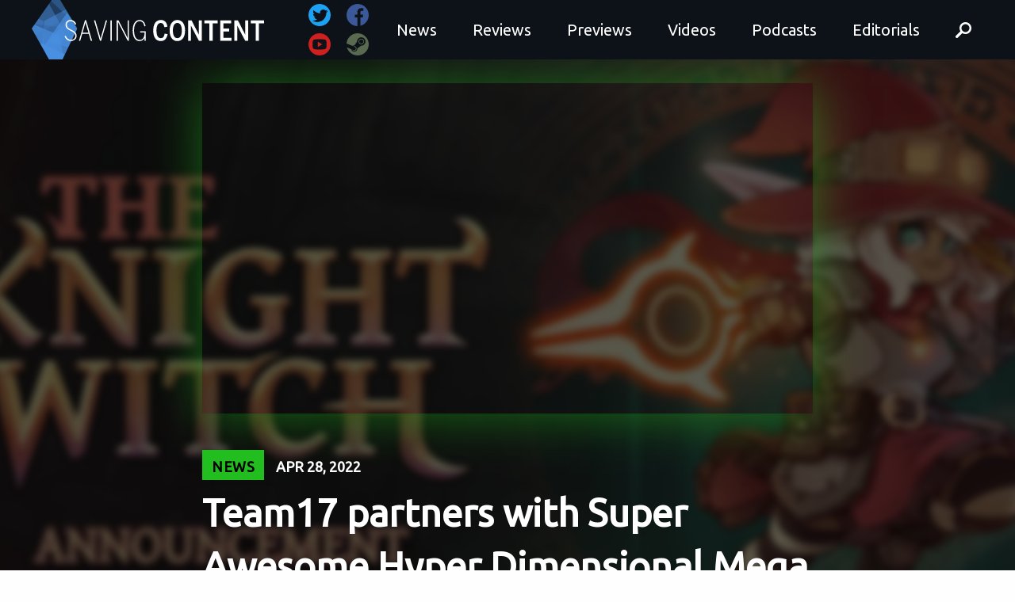

--- FILE ---
content_type: text/html; charset=UTF-8
request_url: https://www.savingcontent.com/2022/04/28/team17-partners-with-super-awesome-hyper-dimensional-mega-team-for-the-magical-metroidvania-shootem-up-the-knight-witch/
body_size: 26597
content:
<!doctype html>
<html class="no-js" lang="en">
  <head>
<title>Team17 partners with Super Awesome Hyper Dimensional Mega Team for the magical metroidvania shoot&#039;em up The Knight Witch - Saving Content</title>
    <meta charset="utf-8">
    <meta http-equiv="x-ua-compatible" content="ie=edge">
    <meta name="viewport" content="width=device-width, initial-scale=1.0">
    
    <style id="jetpack-boost-critical-css">@media all{#jp-relatedposts{display:none;padding-top:1em;margin:1em 0;position:relative;clear:both}.jp-relatedposts::after{content:"";display:block;clear:both}#jp-relatedposts h3.jp-relatedposts-headline{margin:0 0 1em 0;display:inline-block;float:left;font-size:9pt;font-weight:700;font-family:inherit}#jp-relatedposts h3.jp-relatedposts-headline em::before{content:"";display:block;width:100%;min-width:30px;border-top:1px solid rgb(0 0 0/.2);margin-bottom:1em}#jp-relatedposts h3.jp-relatedposts-headline em{font-style:normal;font-weight:700}ul{box-sizing:border-box}html{font-family:sans-serif;line-height:1.15;-ms-text-size-adjust:100%;-webkit-text-size-adjust:100%}body{margin:0}section{display:block}h1{font-size:2em;margin:.67em 0}hr{box-sizing:content-box;height:0;overflow:visible}a{background-color:#fff0;-webkit-text-decoration-skip:objects}strong{font-weight:inherit}strong{font-weight:bolder}img{border-style:none}svg:not(:root){overflow:hidden}button,input{font-family:sans-serif;font-size:100%;line-height:1.15;margin:0}button{overflow:visible}button{text-transform:none}button{-webkit-appearance:button}input{overflow:visible}[type=search]{-webkit-appearance:textfield;outline-offset:-2px}[type=search]::-webkit-search-cancel-button{-webkit-appearance:none}[hidden]{display:none}html{box-sizing:border-box;font-size:100%}*,::after,::before{box-sizing:inherit}body{margin:0;padding:0;background:#fefefe;font-family:Ubuntu,sans-serif;font-weight:400;line-height:1.5;color:#0c1217;-webkit-font-smoothing:antialiased;-moz-osx-font-smoothing:grayscale}img{display:inline-block;vertical-align:middle;max-width:100%;height:auto;-ms-interpolation-mode:bicubic}button{padding:0;-webkit-appearance:none;-moz-appearance:none;appearance:none;border:0;border-radius:0;background:#fff0;line-height:1}button,input{font-family:inherit}.grid-container{max-width:75rem;margin:0 auto}.grid-x{display:-ms-flexbox;display:flex;-ms-flex-flow:row wrap;flex-flow:row wrap}.cell{-ms-flex:0 0 auto;flex:0 0 auto;min-height:0;min-width:0;width:100%}.grid-x>.small-12{width:100%}@media screen and (min-width:40em){.grid-x>.medium-4{width:33.33333%}.grid-x>.medium-8{width:66.66667%}}.grid-padding-x>.cell{padding-right:.625rem;padding-left:.625rem}@media screen and (min-width:40em){.grid-padding-x>.cell{padding-right:.9375rem;padding-left:.9375rem}}div,form,h1,h3,h4,li,p,ul{margin:0;padding:0}p{margin-bottom:1rem;font-size:inherit;line-height:1.6;text-rendering:optimizeLegibility}em{font-style:italic;line-height:inherit}strong{font-weight:700;line-height:inherit}h1,h3,h4{font-family:Ubuntu,sans-serif;font-style:normal;font-weight:700;color:inherit;text-rendering:optimizeLegibility}h1{font-size:1.5rem;line-height:1.4;margin-top:0;margin-bottom:.5rem}h3{font-size:1.1875rem;line-height:1.4;margin-top:0;margin-bottom:.5rem}h4{font-size:1.125rem;line-height:1.4;margin-top:0;margin-bottom:.5rem}@media screen and (min-width:40em){h1{font-size:3rem}h3{font-size:1.9375rem}h4{font-size:1.5625rem}}a{line-height:inherit;color:inherit;text-decoration:none}a:link{text-decoration:none}hr{clear:both;max-width:75rem;height:0;margin:1.25rem auto;border-top:0;border-right:0;border-bottom:1px solid #cacaca;border-left:0}ul{margin-bottom:1rem;list-style-position:outside;line-height:1.6}li{font-size:inherit}ul{margin-left:1.25rem;list-style-type:disc}.button{display:inline-block;vertical-align:middle;margin:0 0 1rem 0;font-family:inherit;padding:.85em 1em;-webkit-appearance:none;border:1px solid #fff0;border-radius:0;font-size:.9rem;line-height:1;text-align:center;background-color:#498fe1;color:#fefefe}[type=search]{display:block;box-sizing:border-box;width:100%;height:2.4375rem;margin:0 0 1rem;padding:.5rem;border:1px solid #cacaca;border-radius:0;background-color:#fefefe;box-shadow:inset 0 1px 2px rgb(12 18 23/.1);font-family:inherit;font-size:1rem;font-weight:400;line-height:1.5;color:#0c1217;-webkit-appearance:none;-moz-appearance:none;appearance:none}input:-ms-input-placeholder{color:#cacaca}input::placeholder{color:#cacaca}input[type=search]{box-sizing:border-box}.label{display:inline-block;padding:.33333rem .5rem;border-radius:0;font-size:.8rem;line-height:1;white-space:nowrap;background:#498fe1;color:#fefefe}.hide{display:none!important}.icon{position:absolute}.icon:before{content:"";position:absolute}.icon:after{content:"";position:absolute}.menu-button.icon:after{content:"";position:absolute;top:8px;left:0;width:24px;height:3px;background-color:currentColor}.menu-button.icon:before{content:"";position:absolute;top:-8px;left:0;width:24px;height:3px;background-color:currentColor}.menu-button.icon{color:#fff;position:absolute;width:24px;height:3px;background-color:currentColor}#off-canvas{display:none;height:0}#off-canvas .navigation{margin-bottom:0;margin:0;-ms-flex-flow:column wrap;flex-flow:column wrap;background:#000}#off-canvas .navigation li{color:#fff;border-bottom:1px solid rgb(255 255 255/.2)}#off-canvas .navigation li a{display:block;width:100%;padding:18px 24px}#on-canvas{position:relative}#on-canvas .black-wrap.slim .nav-toggle{display:none;height:100%;width:10%;margin-right:10px;position:absolute;right:0;top:5px;background:#000}@media screen and (max-width:63.9375em){#on-canvas .black-wrap.slim .nav-toggle{display:-ms-flexbox;display:flex;-ms-flex-pack:center;justify-content:center;-ms-flex-align:center;align-items:center}}#on-canvas .black-wrap .nav-toggle{display:none;height:50px;width:50px;margin-right:10px;position:absolute;right:0;top:85px;background:#000}@media screen and (max-width:63.9375em){#on-canvas .black-wrap .nav-toggle{display:-ms-flexbox;display:flex;-ms-flex-pack:center;justify-content:center;-ms-flex-align:center;align-items:center}}@media screen and (max-width:63.9375em){h1{font-size:2.3rem}}a{color:inherit}.news a{color:#22be20}p{font-family:Lato,sans-serif}.align-center{-ms-flex-pack:center;justify-content:center;-ms-flex-align:center;align-items:center}.black-wrap{background:#0c1217 url(https://www.savingcontent.com/wp-content/themes/savingcontent2017/images/web-bg.black.jpg) center center no-repeat fixed;background-size:cover;position:relative;padding:60px 0}@media screen and (max-width:63.9375em){.black-wrap{padding:15px 0 60px}}@media screen and (max-width:63.9375em){.black-wrap .social-links{display:none}}.social-links{width:100%;display:-ms-flexbox;display:flex;-ms-flex-flow:row wrap;flex-flow:row wrap;-ms-flex-pack:end;justify-content:flex-end;-ms-flex-align:center;align-items:center}.social-links svg{margin-left:20px}.home-logo svg{width:253px}.grid-x>.cell{-ms-flex:0 0 auto!important;flex:0 0 auto!important}.black-wrap.slim .navigation,.navigation{display:-ms-flexbox;display:flex;-ms-flex-flow:row nowrap;flex-flow:row nowrap;-ms-flex-pack:justify;justify-content:space-between;width:100%;margin-bottom:-40px;z-index:200}@media screen and (max-width:63.9375em){.black-wrap.slim .navigation,.navigation{-ms-flex-pack:start;justify-content:flex-start}}@media screen and (max-width:39.9375em){.black-wrap.slim .navigation .social-links,.navigation .social-links{display:none}}@media screen and (max-width:63.9375em){.black-wrap .navigation{-ms-flex-pack:start;justify-content:flex-start}}.black-wrap .navigation .social-links{display:none}@media screen and (max-width:63.9375em){.black-wrap .navigation .social-links{display:-ms-flexbox;display:flex;-ms-flex-pack:start;justify-content:flex-start;margin-left:30px}}@media screen and (max-width:39.9375em){.black-wrap .navigation .social-links{display:none}}.main-nav{display:-ms-flexbox;display:flex;-ms-flex-line-pack:center;align-content:center;-ms-flex-align:center;align-items:center;-ms-flex-flow:row nowrap;flex-flow:row nowrap;-ms-flex-pack:justify;justify-content:space-between}.main-nav ul{display:-ms-flexbox;display:flex;list-style:none;-ms-flex-flow:row nowrap;flex-flow:row nowrap;-ms-flex-pack:justify;justify-content:space-between;-ms-flex-align:center;align-items:center}@media screen and (max-width:63.9375em){.main-nav ul{display:none}}.main-nav li{font-family:Ubuntu;font-size:24px;color:#fff;letter-spacing:0;margin-right:15px;text-shadow:none}.main-nav li:last-child{margin-right:0}.main-nav li a{padding:14px 15px 12px;background:#fff0;border-radius:2px;color:#fff}.main-nav li a svg{position:relative;top:0;left:0}h4[class*=label-]{font-family:""Ubuntu"",sans-serif;font-size:18px;color:#000;letter-spacing:.5px;padding:12px 12px 8px;text-transform:uppercase}@media screen and (max-width:39.9375em){h4[class*=label-]{font-size:12px;padding:8px 8px 6px}}.label-news{background:#22be20}.responsive-video-container{position:relative;padding-bottom:50.25%;padding-top:30px;height:0;overflow:hidden;margin-bottom:1em}.responsive-video-container iframe{position:absolute;top:0;left:0;width:100%;height:100%}#search-wrap{position:fixed;z-index:1000;top:0;left:0;width:100%;height:100vh;opacity:0;display:-ms-flexbox;display:flex;-ms-flex-direction:column;flex-direction:column;-ms-flex-pack:center;justify-content:center;-ms-flex-align:center;align-items:center;text-align:center;background:rgb(13 18 24/.99);background:url(https://www.savingcontent.com/wp-content/themes/savingcontent2017/images/web-bg.black.jpg) center center no-repeat fixed,rgb(13 18 24/.99);background-size:cover}#search-wrap:before{content:"";position:absolute;width:calc(100% + 15px);height:calc(100% + 15px);border:1.5em solid #132c43;top:0;left:0;border-right-width:0;border-bottom-width:0;transform:translate3d(0,0,0)}#search-wrap:after{content:"";position:absolute;width:calc(100% + 15px);height:calc(100% + 15px);border:1.5em solid #132c43;right:0;bottom:0;border-top-width:0;border-left-width:0}#search-wrap .search__form{opacity:0;transform:scale3d(.8,.8,1);margin:5em 0}#search-wrap .search__input{font-family:inherit;font-size:10vw;line-height:1;display:inline-block;box-sizing:border-box;width:75%;height:auto;padding:.05em 0;color:#fefefe;border:0;border-bottom:2px solid #498fe1;background:#fff0;border-radius:0;-webkit-appearance:none}#search-wrap .search__info{font-size:90%;display:block;width:75%;margin:0 auto;padding:.85em 0;text-align:right;text-transform:uppercase;color:#498fe1}#search-wrap .search__related{display:-ms-flexbox;display:flex;width:75%;background:#142c42;padding:30px 15px}@media screen and (max-width:39.9375em){#search-wrap .search__related{display:none}}#search-wrap .search__suggestion{width:33.33%;text-align:left;opacity:0;transform:translate3d(0,-30px,0);padding:0 15px}#search-wrap .search__suggestion h3{font-size:1.35em;margin:0;color:#498fe1}#search-wrap .search__suggestion h3:before{content:"⇾";display:inline-block;padding:0 .5em 0 0}#search-wrap .btn--search-close{font-size:2em;position:absolute;top:1.25em;right:2.5em;display:block;opacity:0;transform:scale3d(.8,.8,1)}@media screen and (max-width:39.9375em){#search-wrap .btn--search-close{right:2.5em}}.icon{display:block;width:1.5em;height:1.5em;margin:0 auto;fill:currentColor}.black-wrap.slim{padding:0;z-index:999;background:#0c1217;max-height:75px;display:block}.black-wrap.slim .social-links{width:auto;display:-ms-flexbox;display:flex;-ms-flex-flow:row wrap;flex-flow:row wrap;-ms-flex-pack:end;justify-content:flex-end;-ms-flex-align:center;align-items:center}.black-wrap.slim .social-links a{display:-ms-flexbox;display:flex;-ms-flex-pack:center;justify-content:center;-ms-flex-align:center;align-items:center;-ms-flex-flow:row wrap;flex-flow:row wrap}.black-wrap.slim .social-links svg{margin-left:20px;width:28px;height:auto}.black-wrap.slim .navigation{height:75px;overflow:hidden;margin-bottom:0;-ms-flex-flow:row nowrap;flex-flow:row nowrap}.black-wrap.slim .navigation .home-logo{position:relative;top:-5px;left:0}.black-wrap.slim .navigation .home-logo a{display:block}.black-wrap.slim .navigation .home-logo svg{height:90px;width:auto}.black-wrap.slim .navigation .main-nav ul{margin-bottom:0}.black-wrap.slim .navigation .main-nav ul li{font-size:1.25rem}.black-wrap.slim .navigation .main-nav ul li #search svg{width:20px;height:auto;position:relative;top:3px;left:0}.the-article{background:#fff;padding:40px 0}@media screen and (max-width:39.9375em){.the-article{padding:20px 0}}.the-article span.lightswitch{display:block;margin-left:40px;margin-bottom:40px}@media screen and (max-width:39.9375em){.the-article span.lightswitch{margin-bottom:10px}}span.lightswitch{display:block;font-size:14px;font-weight:400;width:110px;text-transform:uppercase;color:#0c1217;letter-spacing:1px;padding-left:5px;border-left:1px solid rgb(10 10 10/.2)}@media screen and (max-width:39.9375em){span.lightswitch{width:90%;margin-left:10%;padding-bottom:10px}}span.lightswitch.lightswitch:before{content:url(https://www.savingcontent.com/wp-content/themes/savingcontent2017/images/lightbulb.svg);position:relative;left:-40px;top:2px}h4.the-date{display:inline-block;text-transform:uppercase;font-size:18px;margin-left:15px}.video-wrap-title h4.the-date{color:#fefefe}.video-container{position:relative;padding-bottom:56.25%;height:0;overflow:hidden}.video-container iframe{position:absolute;top:0;left:0;width:100%;height:100%}.video-hero .video-wrap{margin:30px 0}.video-hero .video-wrap iframe{box-shadow:0 1px 3px #fecc2f,0 3px 15px #fecc2f}.video-hero .video-wrap .responsive-video-container{box-shadow:0 1px 3px rgb(0 0 0/.1),0 3px 60px rgb(254 204 47/.5)}.news .video-hero .video-background-blur:before{background:rgb(0 0 0/.65)}.news .video-hero .video-background-blur img{filter:blur(3)}.news-hero .video-wrap{margin:30px 0}.news-hero .video-wrap iframe{box-shadow:0 1px 3px #22be20,0 3px 15px #22be20}.news-hero .video-wrap .responsive-video-container{box-shadow:0 1px 3px rgb(0 0 0/.1),0 3px 60px rgb(34 190 32/.5)}.video-hero{min-height:600px;position:relative;overflow:hidden}@media screen and (max-width:63.9375em){.video-hero{min-height:300px}}.video-hero .video-background-blur{display:-ms-flexbox;display:flex;-ms-flex-pack:center;justify-content:center;-ms-flex-align:center;align-items:center;width:110%;height:110%;position:absolute;left:-2%;top:-2%}.video-hero .video-background-blur:before{content:"";background:rgb(0 0 0/.65);position:absolute;top:0;left:0;width:100%;height:100%}.video-hero .video-background-blur img{filter:url(https://www.savingcontent.com/wp-content/themes/savingcontent2017/css/blur.svg#blur);filter:blur(5px);box-shadow:inset 0 0 16px 4px #000;width:106%;height:106%;position:absolute;left:-2%;top:-2%;z-index:-1;object-fit:cover}.video-hero #svg-image{height:100%}.video-hero .grid-container *{z-index:800}.video-hero .video-wrap-title{margin:0 0 60px}.video-hero .video-wrap-title h1{color:#fff}.video-hero.news-hero .video-wrap{margin:30px 0 30px}.video-hero.news-hero .video-wrap-title{margin:0 0 30px}.more-heading{display:-ms-flexbox;display:flex;-ms-flex-flow:row nowrap;flex-flow:row nowrap;-ms-flex-pack:start;justify-content:flex-start;-ms-flex-align:center;align-items:center}.more-heading .more-title{font-family:Ubuntu,sans-serif;font-size:20px;color:#4a90e2;letter-spacing:0;text-transform:uppercase;margin-right:10px;margin-bottom:0}.more-heading .more-line{width:100%;height:3px;background:#4a90e2;border:none}.news .more-heading{display:-ms-flexbox;display:flex;-ms-flex-flow:row nowrap;flex-flow:row nowrap;-ms-flex-pack:start;justify-content:flex-start;-ms-flex-align:center;align-items:center}.news .more-heading .more-title{font-family:Ubuntu,sans-serif;font-size:20px;color:#22be20;letter-spacing:0;text-transform:uppercase;margin-right:10px;margin-bottom:0}.news .more-heading .more-line{width:100%;height:3px;background:#22be20;border:none}.money-clip #jp-relatedposts h3.jp-relatedposts-headline{display:none;color:inherit}#likes-other-gravatars{display:none;position:absolute;padding:9px 12px 10px 12px;background-color:#fff;border:solid 1px #dcdcde;border-radius:4px;box-shadow:none;min-width:220px;max-height:240px;height:auto;overflow:auto;z-index:1000}#likes-other-gravatars *{line-height:normal}#likes-other-gravatars .likes-text{color:#101517;font-size:12px;font-weight:500;padding-bottom:8px}#likes-other-gravatars ul{margin:0;padding:0;text-indent:0;list-style-type:none}#likes-other-gravatars ul.wpl-avatars{overflow:auto;display:block;max-height:190px}.post-likes-widget-placeholder .button{display:none}.sd-content ul{padding:0!important;margin:0!important;list-style:none!important}.sd-content ul li{display:inline-block;margin:0 8px 12px 0;padding:0}.sd-content ul li a.sd-button,.sd-social-icon .sd-content ul li a.sd-button{text-decoration:none!important;display:inline-block;font-size:13px;font-family:"Open Sans",sans-serif;font-weight:500;border-radius:4px;color:#2c3338!important;background:#fff;box-shadow:0 1px 2px rgb(0 0 0/.12),0 0 0 1px rgb(0 0 0/.12);text-shadow:none;line-height:23px;padding:4px 11px 3px 9px}.sd-content ul li a.sd-button>span{line-height:23px;margin-left:6px}.sd-social-icon .sd-content ul li a.sd-button>span{margin-left:0}body .sd-social-icon .sd-content ul li[class*=share-] a.sd-button.share-icon.no-text span:not(.custom-sharing-span){display:none}.sd-content ul li a.sd-button::before{display:inline-block;-webkit-font-smoothing:antialiased;-moz-osx-font-smoothing:grayscale;font:400 18px/1 social-logos;vertical-align:top;text-align:center}@media screen and (-webkit-min-device-pixel-ratio:0){.sd-content ul li a.sd-button::before{position:relative;top:2px}}.sd-social-icon .sd-content ul li.share-print a::before{content:""}.sd-social-icon .sd-content ul li.share-telegram a::before{content:""}.sd-social-icon .sd-content ul li.share-jetpack-whatsapp a::before{content:""}.sd-social-icon .sd-content ul li[class*=share-].share-jetpack-whatsapp a.sd-button{background:#43d854;color:#fff!important}.sharing-hidden .inner{position:absolute;z-index:2;border:1px solid #ccc;padding:10px;background:#fff;box-shadow:0 5px 20px rgb(0 0 0/.2);border-radius:2px;margin-top:5px;max-width:400px}.sharing-hidden .inner ul{margin:0!important}.sharing-hidden .inner::after,.sharing-hidden .inner::before{position:absolute;z-index:1;top:-8px;left:20px;width:0;height:0;border-left:6px solid #fff0;border-right:6px solid #fff0;border-bottom:8px solid #ccc;content:"";display:block}.sharing-hidden .inner::after{z-index:2;top:-7px;border-left:6px solid #fff0;border-right:6px solid #fff0;border-bottom:8px solid #fff}.sharing-hidden ul{margin:0}.sd-social-icon .sd-content ul li[class*=share-] a{border-radius:50%;border:0;box-shadow:none;padding:7px;position:relative;top:-2px;line-height:1;width:auto;height:auto;margin-bottom:0;max-width:32px}.sd-social-icon .sd-content ul li[class*=share-] a.sd-button>span{line-height:1}.sd-social-icon .sd-content ul li[class*=share-] a.sd-button::before{top:0}.sd-social-icon .sd-content ul li[class*=share-] a.sd-button{background:#e9e9e9;margin-top:2px;text-indent:0}.sd-social-icon .sd-content ul li[class*=share-].share-telegram a.sd-button{background:#08c;color:#fff!important}}</style><!-- Jetpack Site Verification Tags -->
<meta name="google-site-verification" content="UA-48430121-1" />
<meta name="msvalidate.01" content="D846417A4E5E41BBAFAF594A814F4CAB" />
<meta name="p:domain_verify" content="33d2475e0634f08ba7a50fd4c6c24bc5" />
<meta name="yandex-verification" content="1da5934b03abdddb" />
<!-- Google tag (gtag.js) consent mode dataLayer added by Site Kit -->

<!-- End Google tag (gtag.js) consent mode dataLayer added by Site Kit -->

<!-- Search Engine Optimization by Rank Math - https://rankmath.com/ -->
<meta name="description" content="From Press Release:"/>
<meta name="robots" content="follow, index, max-snippet:-1, max-video-preview:-1, max-image-preview:large"/>
<link rel="canonical" href="https://www.savingcontent.com/2022/04/28/team17-partners-with-super-awesome-hyper-dimensional-mega-team-for-the-magical-metroidvania-shootem-up-the-knight-witch/" />
<meta property="og:locale" content="en_US" />
<meta property="og:type" content="article" />
<meta property="og:title" content="Team17 partners with Super Awesome Hyper Dimensional Mega Team for the magical metroidvania shoot&#039;em up The Knight Witch - Saving Content" />
<meta property="og:description" content="From Press Release:" />
<meta property="og:url" content="https://www.savingcontent.com/2022/04/28/team17-partners-with-super-awesome-hyper-dimensional-mega-team-for-the-magical-metroidvania-shootem-up-the-knight-witch/" />
<meta property="og:site_name" content="Saving Content" />
<meta property="article:publisher" content="https://www.facebook.com/savingcontent" />
<meta property="article:tag" content="News" />
<meta property="article:tag" content="PC" />
<meta property="article:tag" content="PlayStation 4" />
<meta property="article:tag" content="PlayStation 5" />
<meta property="article:tag" content="Steam" />
<meta property="article:tag" content="Super Awesome Hyper Dimensional Mega Team" />
<meta property="article:tag" content="switch" />
<meta property="article:tag" content="Team17" />
<meta property="article:tag" content="The Knight Witch" />
<meta property="article:tag" content="Xbox One" />
<meta property="article:tag" content="Xbox Series X|S" />
<meta property="article:section" content="Uncategorized" />
<meta property="og:updated_time" content="2022-04-28T08:01:21-06:00" />
<meta property="og:image" content="https://www.savingcontent.com/wp-content/uploads/2022/04/team17-partners-with-super-aweso.jpg" />
<meta property="og:image:secure_url" content="https://www.savingcontent.com/wp-content/uploads/2022/04/team17-partners-with-super-aweso.jpg" />
<meta property="og:image:width" content="1280" />
<meta property="og:image:height" content="720" />
<meta property="og:image:alt" content="team17 partners with super aweso" />
<meta property="og:image:type" content="image/jpeg" />
<meta property="article:published_time" content="2022-04-28T08:00:48-06:00" />
<meta property="article:modified_time" content="2022-04-28T08:01:21-06:00" />
<meta name="twitter:card" content="summary_large_image" />
<meta name="twitter:title" content="Team17 partners with Super Awesome Hyper Dimensional Mega Team for the magical metroidvania shoot&#039;em up The Knight Witch - Saving Content" />
<meta name="twitter:description" content="From Press Release:" />
<meta name="twitter:site" content="@savingcontent" />
<meta name="twitter:creator" content="@SavingContent" />
<meta name="twitter:image" content="https://www.savingcontent.com/wp-content/uploads/2022/04/team17-partners-with-super-aweso.jpg" />
<script data-jetpack-boost="ignore" type="application/ld+json" class="rank-math-schema">{"@context":"https://schema.org","@graph":[{"@type":"Organization","@id":"https://www.savingcontent.com/#organization","name":"Saving Content","url":"https://www.savingcontent.com","sameAs":["https://www.facebook.com/savingcontent","https://twitter.com/savingcontent"],"logo":{"@type":"ImageObject","@id":"https://www.savingcontent.com/#logo","url":"https://www.savingcontent.com/wp-content/uploads/2018/05/Twitter-Profile-Photo.png","contentUrl":"https://www.savingcontent.com/wp-content/uploads/2018/05/Twitter-Profile-Photo.png","caption":"Saving Content","inLanguage":"en-US","width":"400","height":"400"}},{"@type":"WebSite","@id":"https://www.savingcontent.com/#website","url":"https://www.savingcontent.com","name":"Saving Content","publisher":{"@id":"https://www.savingcontent.com/#organization"},"inLanguage":"en-US"},{"@type":"ImageObject","@id":"https://www.savingcontent.com/wp-content/uploads/2022/04/team17-partners-with-super-aweso.jpg","url":"https://www.savingcontent.com/wp-content/uploads/2022/04/team17-partners-with-super-aweso.jpg","width":"1280","height":"720","caption":"team17 partners with super aweso","inLanguage":"en-US"},{"@type":"WebPage","@id":"https://www.savingcontent.com/2022/04/28/team17-partners-with-super-awesome-hyper-dimensional-mega-team-for-the-magical-metroidvania-shootem-up-the-knight-witch/#webpage","url":"https://www.savingcontent.com/2022/04/28/team17-partners-with-super-awesome-hyper-dimensional-mega-team-for-the-magical-metroidvania-shootem-up-the-knight-witch/","name":"Team17 partners with Super Awesome Hyper Dimensional Mega Team for the magical metroidvania shoot&#039;em up The Knight Witch - Saving Content","datePublished":"2022-04-28T08:00:48-06:00","dateModified":"2022-04-28T08:01:21-06:00","isPartOf":{"@id":"https://www.savingcontent.com/#website"},"primaryImageOfPage":{"@id":"https://www.savingcontent.com/wp-content/uploads/2022/04/team17-partners-with-super-aweso.jpg"},"inLanguage":"en-US"},{"@type":"Person","@id":"https://www.savingcontent.com/author/staff/","name":"SAVING CONTENT","url":"https://www.savingcontent.com/author/staff/","image":{"@type":"ImageObject","@id":"https://secure.gravatar.com/avatar/d788afa76e7d38fba35ec06d945ae60b6484811451700bd90b650996127a19e7?s=96&amp;d=retro&amp;r=g","url":"https://secure.gravatar.com/avatar/d788afa76e7d38fba35ec06d945ae60b6484811451700bd90b650996127a19e7?s=96&amp;d=retro&amp;r=g","caption":"SAVING CONTENT","inLanguage":"en-US"},"sameAs":["http://www.savingcontent.com","https://twitter.com/SavingContent"],"worksFor":{"@id":"https://www.savingcontent.com/#organization"}},{"@type":"Article","headline":"Team17 partners with Super Awesome Hyper Dimensional Mega Team for the magical metroidvania shoot&#039;em up","datePublished":"2022-04-28T08:00:48-06:00","dateModified":"2022-04-28T08:01:21-06:00","author":{"@id":"https://www.savingcontent.com/author/staff/","name":"SAVING CONTENT"},"publisher":{"@id":"https://www.savingcontent.com/#organization"},"description":"From Press Release:","name":"Team17 partners with Super Awesome Hyper Dimensional Mega Team for the magical metroidvania shoot&#039;em up","@id":"https://www.savingcontent.com/2022/04/28/team17-partners-with-super-awesome-hyper-dimensional-mega-team-for-the-magical-metroidvania-shootem-up-the-knight-witch/#richSnippet","isPartOf":{"@id":"https://www.savingcontent.com/2022/04/28/team17-partners-with-super-awesome-hyper-dimensional-mega-team-for-the-magical-metroidvania-shootem-up-the-knight-witch/#webpage"},"image":{"@id":"https://www.savingcontent.com/wp-content/uploads/2022/04/team17-partners-with-super-aweso.jpg"},"inLanguage":"en-US","mainEntityOfPage":{"@id":"https://www.savingcontent.com/2022/04/28/team17-partners-with-super-awesome-hyper-dimensional-mega-team-for-the-magical-metroidvania-shootem-up-the-knight-witch/#webpage"}}]}</script>
<!-- /Rank Math WordPress SEO plugin -->

<link rel='dns-prefetch' href='//stats.wp.com' />
<link rel='dns-prefetch' href='//widgets.wp.com' />
<link rel='dns-prefetch' href='//s0.wp.com' />
<link rel='dns-prefetch' href='//0.gravatar.com' />
<link rel='dns-prefetch' href='//1.gravatar.com' />
<link rel='dns-prefetch' href='//2.gravatar.com' />
<link rel='dns-prefetch' href='//jetpack.wordpress.com' />
<link rel='dns-prefetch' href='//public-api.wordpress.com' />
<link rel='dns-prefetch' href='//www.googletagmanager.com' />
<link rel='dns-prefetch' href='//pagead2.googlesyndication.com' />
<link rel="alternate" type="application/rss+xml" title="Saving Content &raquo; Team17 partners with Super Awesome Hyper Dimensional Mega Team for the magical metroidvania shoot&#8217;em up The Knight Witch Comments Feed" href="https://www.savingcontent.com/2022/04/28/team17-partners-with-super-awesome-hyper-dimensional-mega-team-for-the-magical-metroidvania-shootem-up-the-knight-witch/feed/" />
<link rel="alternate" title="oEmbed (JSON)" type="application/json+oembed" href="https://www.savingcontent.com/wp-json/oembed/1.0/embed?url=https%3A%2F%2Fwww.savingcontent.com%2F2022%2F04%2F28%2Fteam17-partners-with-super-awesome-hyper-dimensional-mega-team-for-the-magical-metroidvania-shootem-up-the-knight-witch%2F" />
<link rel="alternate" title="oEmbed (XML)" type="text/xml+oembed" href="https://www.savingcontent.com/wp-json/oembed/1.0/embed?url=https%3A%2F%2Fwww.savingcontent.com%2F2022%2F04%2F28%2Fteam17-partners-with-super-awesome-hyper-dimensional-mega-team-for-the-magical-metroidvania-shootem-up-the-knight-witch%2F&#038;format=xml" />
<noscript><link rel='stylesheet' id='all-css-22a2436ee1ec48d3b025e160bf1935d5' href='https://www.savingcontent.com/wp-content/boost-cache/static/e0f3a010d6.min.css' type='text/css' media='all' /></noscript><link data-media="all" onload="this.media=this.dataset.media; delete this.dataset.media; this.removeAttribute( &apos;onload&apos; );" rel='stylesheet' id='all-css-22a2436ee1ec48d3b025e160bf1935d5' href='https://www.savingcontent.com/wp-content/boost-cache/static/e0f3a010d6.min.css' type='text/css' media="not all" />
<style id='wp-img-auto-sizes-contain-inline-css'>
img:is([sizes=auto i],[sizes^="auto," i]){contain-intrinsic-size:3000px 1500px}
/*# sourceURL=wp-img-auto-sizes-contain-inline-css */
</style>
<style id='wp-emoji-styles-inline-css'>

	img.wp-smiley, img.emoji {
		display: inline !important;
		border: none !important;
		box-shadow: none !important;
		height: 1em !important;
		width: 1em !important;
		margin: 0 0.07em !important;
		vertical-align: -0.1em !important;
		background: none !important;
		padding: 0 !important;
	}
/*# sourceURL=wp-emoji-styles-inline-css */
</style>
<style id='wp-block-library-inline-css'>
:root{--wp-block-synced-color:#7a00df;--wp-block-synced-color--rgb:122,0,223;--wp-bound-block-color:var(--wp-block-synced-color);--wp-editor-canvas-background:#ddd;--wp-admin-theme-color:#007cba;--wp-admin-theme-color--rgb:0,124,186;--wp-admin-theme-color-darker-10:#006ba1;--wp-admin-theme-color-darker-10--rgb:0,107,160.5;--wp-admin-theme-color-darker-20:#005a87;--wp-admin-theme-color-darker-20--rgb:0,90,135;--wp-admin-border-width-focus:2px}@media (min-resolution:192dpi){:root{--wp-admin-border-width-focus:1.5px}}.wp-element-button{cursor:pointer}:root .has-very-light-gray-background-color{background-color:#eee}:root .has-very-dark-gray-background-color{background-color:#313131}:root .has-very-light-gray-color{color:#eee}:root .has-very-dark-gray-color{color:#313131}:root .has-vivid-green-cyan-to-vivid-cyan-blue-gradient-background{background:linear-gradient(135deg,#00d084,#0693e3)}:root .has-purple-crush-gradient-background{background:linear-gradient(135deg,#34e2e4,#4721fb 50%,#ab1dfe)}:root .has-hazy-dawn-gradient-background{background:linear-gradient(135deg,#faaca8,#dad0ec)}:root .has-subdued-olive-gradient-background{background:linear-gradient(135deg,#fafae1,#67a671)}:root .has-atomic-cream-gradient-background{background:linear-gradient(135deg,#fdd79a,#004a59)}:root .has-nightshade-gradient-background{background:linear-gradient(135deg,#330968,#31cdcf)}:root .has-midnight-gradient-background{background:linear-gradient(135deg,#020381,#2874fc)}:root{--wp--preset--font-size--normal:16px;--wp--preset--font-size--huge:42px}.has-regular-font-size{font-size:1em}.has-larger-font-size{font-size:2.625em}.has-normal-font-size{font-size:var(--wp--preset--font-size--normal)}.has-huge-font-size{font-size:var(--wp--preset--font-size--huge)}.has-text-align-center{text-align:center}.has-text-align-left{text-align:left}.has-text-align-right{text-align:right}.has-fit-text{white-space:nowrap!important}#end-resizable-editor-section{display:none}.aligncenter{clear:both}.items-justified-left{justify-content:flex-start}.items-justified-center{justify-content:center}.items-justified-right{justify-content:flex-end}.items-justified-space-between{justify-content:space-between}.screen-reader-text{border:0;clip-path:inset(50%);height:1px;margin:-1px;overflow:hidden;padding:0;position:absolute;width:1px;word-wrap:normal!important}.screen-reader-text:focus{background-color:#ddd;clip-path:none;color:#444;display:block;font-size:1em;height:auto;left:5px;line-height:normal;padding:15px 23px 14px;text-decoration:none;top:5px;width:auto;z-index:100000}html :where(.has-border-color){border-style:solid}html :where([style*=border-top-color]){border-top-style:solid}html :where([style*=border-right-color]){border-right-style:solid}html :where([style*=border-bottom-color]){border-bottom-style:solid}html :where([style*=border-left-color]){border-left-style:solid}html :where([style*=border-width]){border-style:solid}html :where([style*=border-top-width]){border-top-style:solid}html :where([style*=border-right-width]){border-right-style:solid}html :where([style*=border-bottom-width]){border-bottom-style:solid}html :where([style*=border-left-width]){border-left-style:solid}html :where(img[class*=wp-image-]){height:auto;max-width:100%}:where(figure){margin:0 0 1em}html :where(.is-position-sticky){--wp-admin--admin-bar--position-offset:var(--wp-admin--admin-bar--height,0px)}@media screen and (max-width:600px){html :where(.is-position-sticky){--wp-admin--admin-bar--position-offset:0px}}

/*# sourceURL=wp-block-library-inline-css */
</style><style id='global-styles-inline-css'>
:root{--wp--preset--aspect-ratio--square: 1;--wp--preset--aspect-ratio--4-3: 4/3;--wp--preset--aspect-ratio--3-4: 3/4;--wp--preset--aspect-ratio--3-2: 3/2;--wp--preset--aspect-ratio--2-3: 2/3;--wp--preset--aspect-ratio--16-9: 16/9;--wp--preset--aspect-ratio--9-16: 9/16;--wp--preset--color--black: #000000;--wp--preset--color--cyan-bluish-gray: #abb8c3;--wp--preset--color--white: #ffffff;--wp--preset--color--pale-pink: #f78da7;--wp--preset--color--vivid-red: #cf2e2e;--wp--preset--color--luminous-vivid-orange: #ff6900;--wp--preset--color--luminous-vivid-amber: #fcb900;--wp--preset--color--light-green-cyan: #7bdcb5;--wp--preset--color--vivid-green-cyan: #00d084;--wp--preset--color--pale-cyan-blue: #8ed1fc;--wp--preset--color--vivid-cyan-blue: #0693e3;--wp--preset--color--vivid-purple: #9b51e0;--wp--preset--gradient--vivid-cyan-blue-to-vivid-purple: linear-gradient(135deg,rgb(6,147,227) 0%,rgb(155,81,224) 100%);--wp--preset--gradient--light-green-cyan-to-vivid-green-cyan: linear-gradient(135deg,rgb(122,220,180) 0%,rgb(0,208,130) 100%);--wp--preset--gradient--luminous-vivid-amber-to-luminous-vivid-orange: linear-gradient(135deg,rgb(252,185,0) 0%,rgb(255,105,0) 100%);--wp--preset--gradient--luminous-vivid-orange-to-vivid-red: linear-gradient(135deg,rgb(255,105,0) 0%,rgb(207,46,46) 100%);--wp--preset--gradient--very-light-gray-to-cyan-bluish-gray: linear-gradient(135deg,rgb(238,238,238) 0%,rgb(169,184,195) 100%);--wp--preset--gradient--cool-to-warm-spectrum: linear-gradient(135deg,rgb(74,234,220) 0%,rgb(151,120,209) 20%,rgb(207,42,186) 40%,rgb(238,44,130) 60%,rgb(251,105,98) 80%,rgb(254,248,76) 100%);--wp--preset--gradient--blush-light-purple: linear-gradient(135deg,rgb(255,206,236) 0%,rgb(152,150,240) 100%);--wp--preset--gradient--blush-bordeaux: linear-gradient(135deg,rgb(254,205,165) 0%,rgb(254,45,45) 50%,rgb(107,0,62) 100%);--wp--preset--gradient--luminous-dusk: linear-gradient(135deg,rgb(255,203,112) 0%,rgb(199,81,192) 50%,rgb(65,88,208) 100%);--wp--preset--gradient--pale-ocean: linear-gradient(135deg,rgb(255,245,203) 0%,rgb(182,227,212) 50%,rgb(51,167,181) 100%);--wp--preset--gradient--electric-grass: linear-gradient(135deg,rgb(202,248,128) 0%,rgb(113,206,126) 100%);--wp--preset--gradient--midnight: linear-gradient(135deg,rgb(2,3,129) 0%,rgb(40,116,252) 100%);--wp--preset--font-size--small: 13px;--wp--preset--font-size--medium: 20px;--wp--preset--font-size--large: 36px;--wp--preset--font-size--x-large: 42px;--wp--preset--spacing--20: 0.44rem;--wp--preset--spacing--30: 0.67rem;--wp--preset--spacing--40: 1rem;--wp--preset--spacing--50: 1.5rem;--wp--preset--spacing--60: 2.25rem;--wp--preset--spacing--70: 3.38rem;--wp--preset--spacing--80: 5.06rem;--wp--preset--shadow--natural: 6px 6px 9px rgba(0, 0, 0, 0.2);--wp--preset--shadow--deep: 12px 12px 50px rgba(0, 0, 0, 0.4);--wp--preset--shadow--sharp: 6px 6px 0px rgba(0, 0, 0, 0.2);--wp--preset--shadow--outlined: 6px 6px 0px -3px rgb(255, 255, 255), 6px 6px rgb(0, 0, 0);--wp--preset--shadow--crisp: 6px 6px 0px rgb(0, 0, 0);}:where(.is-layout-flex){gap: 0.5em;}:where(.is-layout-grid){gap: 0.5em;}body .is-layout-flex{display: flex;}.is-layout-flex{flex-wrap: wrap;align-items: center;}.is-layout-flex > :is(*, div){margin: 0;}body .is-layout-grid{display: grid;}.is-layout-grid > :is(*, div){margin: 0;}:where(.wp-block-columns.is-layout-flex){gap: 2em;}:where(.wp-block-columns.is-layout-grid){gap: 2em;}:where(.wp-block-post-template.is-layout-flex){gap: 1.25em;}:where(.wp-block-post-template.is-layout-grid){gap: 1.25em;}.has-black-color{color: var(--wp--preset--color--black) !important;}.has-cyan-bluish-gray-color{color: var(--wp--preset--color--cyan-bluish-gray) !important;}.has-white-color{color: var(--wp--preset--color--white) !important;}.has-pale-pink-color{color: var(--wp--preset--color--pale-pink) !important;}.has-vivid-red-color{color: var(--wp--preset--color--vivid-red) !important;}.has-luminous-vivid-orange-color{color: var(--wp--preset--color--luminous-vivid-orange) !important;}.has-luminous-vivid-amber-color{color: var(--wp--preset--color--luminous-vivid-amber) !important;}.has-light-green-cyan-color{color: var(--wp--preset--color--light-green-cyan) !important;}.has-vivid-green-cyan-color{color: var(--wp--preset--color--vivid-green-cyan) !important;}.has-pale-cyan-blue-color{color: var(--wp--preset--color--pale-cyan-blue) !important;}.has-vivid-cyan-blue-color{color: var(--wp--preset--color--vivid-cyan-blue) !important;}.has-vivid-purple-color{color: var(--wp--preset--color--vivid-purple) !important;}.has-black-background-color{background-color: var(--wp--preset--color--black) !important;}.has-cyan-bluish-gray-background-color{background-color: var(--wp--preset--color--cyan-bluish-gray) !important;}.has-white-background-color{background-color: var(--wp--preset--color--white) !important;}.has-pale-pink-background-color{background-color: var(--wp--preset--color--pale-pink) !important;}.has-vivid-red-background-color{background-color: var(--wp--preset--color--vivid-red) !important;}.has-luminous-vivid-orange-background-color{background-color: var(--wp--preset--color--luminous-vivid-orange) !important;}.has-luminous-vivid-amber-background-color{background-color: var(--wp--preset--color--luminous-vivid-amber) !important;}.has-light-green-cyan-background-color{background-color: var(--wp--preset--color--light-green-cyan) !important;}.has-vivid-green-cyan-background-color{background-color: var(--wp--preset--color--vivid-green-cyan) !important;}.has-pale-cyan-blue-background-color{background-color: var(--wp--preset--color--pale-cyan-blue) !important;}.has-vivid-cyan-blue-background-color{background-color: var(--wp--preset--color--vivid-cyan-blue) !important;}.has-vivid-purple-background-color{background-color: var(--wp--preset--color--vivid-purple) !important;}.has-black-border-color{border-color: var(--wp--preset--color--black) !important;}.has-cyan-bluish-gray-border-color{border-color: var(--wp--preset--color--cyan-bluish-gray) !important;}.has-white-border-color{border-color: var(--wp--preset--color--white) !important;}.has-pale-pink-border-color{border-color: var(--wp--preset--color--pale-pink) !important;}.has-vivid-red-border-color{border-color: var(--wp--preset--color--vivid-red) !important;}.has-luminous-vivid-orange-border-color{border-color: var(--wp--preset--color--luminous-vivid-orange) !important;}.has-luminous-vivid-amber-border-color{border-color: var(--wp--preset--color--luminous-vivid-amber) !important;}.has-light-green-cyan-border-color{border-color: var(--wp--preset--color--light-green-cyan) !important;}.has-vivid-green-cyan-border-color{border-color: var(--wp--preset--color--vivid-green-cyan) !important;}.has-pale-cyan-blue-border-color{border-color: var(--wp--preset--color--pale-cyan-blue) !important;}.has-vivid-cyan-blue-border-color{border-color: var(--wp--preset--color--vivid-cyan-blue) !important;}.has-vivid-purple-border-color{border-color: var(--wp--preset--color--vivid-purple) !important;}.has-vivid-cyan-blue-to-vivid-purple-gradient-background{background: var(--wp--preset--gradient--vivid-cyan-blue-to-vivid-purple) !important;}.has-light-green-cyan-to-vivid-green-cyan-gradient-background{background: var(--wp--preset--gradient--light-green-cyan-to-vivid-green-cyan) !important;}.has-luminous-vivid-amber-to-luminous-vivid-orange-gradient-background{background: var(--wp--preset--gradient--luminous-vivid-amber-to-luminous-vivid-orange) !important;}.has-luminous-vivid-orange-to-vivid-red-gradient-background{background: var(--wp--preset--gradient--luminous-vivid-orange-to-vivid-red) !important;}.has-very-light-gray-to-cyan-bluish-gray-gradient-background{background: var(--wp--preset--gradient--very-light-gray-to-cyan-bluish-gray) !important;}.has-cool-to-warm-spectrum-gradient-background{background: var(--wp--preset--gradient--cool-to-warm-spectrum) !important;}.has-blush-light-purple-gradient-background{background: var(--wp--preset--gradient--blush-light-purple) !important;}.has-blush-bordeaux-gradient-background{background: var(--wp--preset--gradient--blush-bordeaux) !important;}.has-luminous-dusk-gradient-background{background: var(--wp--preset--gradient--luminous-dusk) !important;}.has-pale-ocean-gradient-background{background: var(--wp--preset--gradient--pale-ocean) !important;}.has-electric-grass-gradient-background{background: var(--wp--preset--gradient--electric-grass) !important;}.has-midnight-gradient-background{background: var(--wp--preset--gradient--midnight) !important;}.has-small-font-size{font-size: var(--wp--preset--font-size--small) !important;}.has-medium-font-size{font-size: var(--wp--preset--font-size--medium) !important;}.has-large-font-size{font-size: var(--wp--preset--font-size--large) !important;}.has-x-large-font-size{font-size: var(--wp--preset--font-size--x-large) !important;}
/*# sourceURL=global-styles-inline-css */
</style>

<style id='classic-theme-styles-inline-css'>
/*! This file is auto-generated */
.wp-block-button__link{color:#fff;background-color:#32373c;border-radius:9999px;box-shadow:none;text-decoration:none;padding:calc(.667em + 2px) calc(1.333em + 2px);font-size:1.125em}.wp-block-file__button{background:#32373c;color:#fff;text-decoration:none}
/*# sourceURL=/wp-includes/css/classic-themes.min.css */
</style>


<script data-jetpack-boost="ignore" type="text/javascript" src="https://www.savingcontent.com/wp-includes/js/jquery/jquery.min.js?ver=3.7.1" id="jquery-core-js"></script>

<link rel="https://api.w.org/" href="https://www.savingcontent.com/wp-json/" /><link rel="alternate" title="JSON" type="application/json" href="https://www.savingcontent.com/wp-json/wp/v2/posts/123878" /><link rel="EditURI" type="application/rsd+xml" title="RSD" href="https://www.savingcontent.com/xmlrpc.php?rsd" />
<meta name="generator" content="WordPress 6.9" />
<link rel='shortlink' href='https://www.savingcontent.com/?p=123878' />
<meta name="generator" content="Site Kit by Google 1.170.0" />	<style>img#wpstats{display:none}</style>
		<link rel="me" href="https://mastodon.social/@HawkSE" />
<link rel="me" href="https://savingcontent/@https://mastodon.cloud/" />

<!-- Google AdSense meta tags added by Site Kit -->
<meta name="google-adsense-platform-account" content="ca-host-pub-2644536267352236">
<meta name="google-adsense-platform-domain" content="sitekit.withgoogle.com">
<!-- End Google AdSense meta tags added by Site Kit -->



<!-- Google Tag Manager snippet added by Site Kit -->


<!-- End Google Tag Manager snippet added by Site Kit -->

<!-- Google AdSense snippet added by Site Kit -->


<!-- End Google AdSense snippet added by Site Kit -->
  </head>
  <body class="wp-singular post-template-default single single-post postid-123878 single-format-standard wp-theme-savingcontent2017 news">
          <svg class="hide">
        <defs>
          <symbol id="icon-arrow" viewBox="0 0 24 24">
            <title>arrow</title>
            <polygon points="6.3,12.8 20.9,12.8 20.9,11.2 6.3,11.2 10.2,7.2 9,6 3.1,12 9,18 10.2,16.8 "></polygon>
          </symbol>
          <symbol id="icon-drop" viewBox="0 0 24 24">
            <title>drop</title>
            <path d="M12,21c-3.6,0-6.6-3-6.6-6.6C5.4,11,10.8,4,11.4,3.2C11.6,3.1,11.8,3,12,3s0.4,0.1,0.6,0.3c0.6,0.8,6.1,7.8,6.1,11.2C18.6,18.1,15.6,21,12,21zM12,4.8c-1.8,2.4-5.2,7.4-5.2,9.6c0,2.9,2.3,5.2,5.2,5.2s5.2-2.3,5.2-5.2C17.2,12.2,13.8,7.3,12,4.8z"></path><path d="M12,18.2c-0.4,0-0.7-0.3-0.7-0.7s0.3-0.7,0.7-0.7c1.3,0,2.4-1.1,2.4-2.4c0-0.4,0.3-0.7,0.7-0.7c0.4,0,0.7,0.3,0.7,0.7C15.8,16.5,14.1,18.2,12,18.2z"></path>
          </symbol>
          <symbol id="icon-search" viewBox="0 0 24 24">
            <title>search</title>
            <path d="M15.5 14h-.79l-.28-.27C15.41 12.59 16 11.11 16 9.5 16 5.91 13.09 3 9.5 3S3 5.91 3 9.5 5.91 16 9.5 16c1.61 0 3.09-.59 4.23-1.57l.27.28v.79l5 4.99L20.49 19l-4.99-5zm-6 0C7.01 14 5 11.99 5 9.5S7.01 5 9.5 5 14 7.01 14 9.5 11.99 14 9.5 14z"></path>
          </symbol>
          <symbol id="icon-cross" viewBox="0 0 24 24">
            <title>cross</title>
            <path fill="#fff" d="M19 6.41L17.59 5 12 10.59 6.41 5 5 6.41 10.59 12 5 17.59 6.41 19 12 13.41 17.59 19 19 17.59 13.41 12z"></path>
          </symbol>
        </defs>
      </svg>
    <div id="off-canvas">
        <ul class="navigation">
            <li><a class="is-news" href="https://www.savingcontent.com/tag/news/">News</a></li>
            <li><a class="is-review" href="https://www.savingcontent.com/tag/reviews/">Reviews</a></li>
            <li><a class="is-preview" href="https://www.savingcontent.com/tag/previews/">Previews</a></li>
            <li><a class="is-video" href="https://www.savingcontent.com/tag/videos/">Videos</a></li>
            <li><a class="is-podcast" href="https://www.savingcontent.com/tag/podcasts/">Podcasts</a></li>
            <li><a class="is-editorial" href="https://www.savingcontent.com/tag/editorials/">Editorials</a></li>
            <li><a id="search" href="#">
                <svg width="32px" height="32px" viewBox="0 0 32 32" version="1.1" xmlns="http://www.w3.org/2000/svg" xmlns:xlink="http://www.w3.org/1999/xlink">
                    <defs></defs>
                    <g id="Welcome" stroke="none" stroke-width="1" fill="none" fill-rule="evenodd">
                        <g id="sc.new.2017" transform="translate(-1284.000000, -105.000000)" fill="#FFFFFF">
                            <g id="Group-2" transform="translate(575.000000, 96.000000)">
                                <path d="M729,9 C735.625,9 741,14.375 741,21 C741,27.625 735.625,33 729,33 C726.625,33 724.4375,32.328125 722.59375,31.140625 L713.5625,40.21875 C713.03125,40.734375 712.328125,41 711.671875,41 C710.96875,41 710.296875,40.734375 709.78125,40.21875 C708.734375,39.1875 708.734375,37.484375 709.78125,36.4375 L718.859375,27.40625 C717.671875,25.5625 717,23.375 717,21 C717,14.375 722.375,9 729,9 Z M729,29 C733.40625,29 737,25.40625 737,21 C737,16.59375 733.40625,13 729,13 C724.59375,13 721,16.59375 721,21 C721,25.40625 724.59375,29 729,29 Z" id="search"></path>
                            </g>
                        </g>
                    </g>
                </svg>
            </a></li>
        </ul>
    </div>
    <div id="on-canvas">
      <section class="black-wrap slim">
        <div class="grid-container">
          <div class="grid-x grid-padding-x">
            <section class="navigation">
              <div class="home-logo">
                <a href="https://www.savingcontent.com">                                      
                    <svg width="271px" height="83px" viewBox="0 0 271 83" version="1.1" xmlns="http://www.w3.org/2000/svg" xmlns:xlink="http://www.w3.org/1999/xlink">
                        <defs>
                            <polygon id="path-1" points="28.5483634 0 0 40.8549367 28.5483634 92 53 40.8549367"></polygon>
                        </defs>
                        <g id="Welcome" stroke="none" stroke-width="1" fill="none" fill-rule="evenodd">
                            <g id="Artboard-Copy">
                                <g id="logo" transform="translate(0.000000, -3.000000)">
                                    <g id="Group">
                                        <mask id="mask-2" fill="white">
                                            <use xlink:href="#path-1"></use>
                                        </mask>
                                        <g id="original_diamond_55376339"></g>
                                        <g id="Looper_Group" mask="url(#mask-2)">
                                            <g transform="translate(-63.000000, -34.688525)" id="original_diamond_55376339-Group">
                                                <g>
                                                    <polygon id="duplicate_16_original_diamond_55376339" fill="#4A90E2" opacity="1.0375" transform="translate(127.000000, 128.448087) rotate(540.000000) translate(-127.000000, -128.448087) " points="129.048363 82.4480874 100.5 123.303024 129.048363 174.448087 153.5 123.303024"></polygon>
                                                    <polygon id="duplicate_15_original_diamond_55376339" fill="#4A90E2" opacity="0.975" transform="translate(102.000000, 128.448087) rotate(504.000000) translate(-102.000000, -128.448087) " points="104.048363 82.4480874 75.5 123.303024 104.048363 174.448087 128.5 123.303024"></polygon>
                                                    <polygon id="duplicate_14_original_diamond_55376339" fill="#4A90E2" opacity="0.9125" transform="translate(77.000000, 128.448087) rotate(468.000000) translate(-77.000000, -128.448087) " points="79.0483634 82.4480874 50.5 123.303024 79.0483634 174.448087 103.5 123.303024"></polygon>
                                                    <polygon id="duplicate_13_original_diamond_55376339" fill="#4A90E2" opacity="0.85" transform="translate(52.000000, 128.448087) rotate(432.000000) translate(-52.000000, -128.448087) " points="54.0483634 82.4480874 25.5 123.303024 54.0483634 174.448087 78.5 123.303024"></polygon>
                                                    <polygon id="duplicate_12_original_diamond_55376339" fill="#4A90E2" opacity="0.7875" transform="translate(127.000000, 103.311475) rotate(396.000000) translate(-127.000000, -103.311475) " points="129.048363 57.3114754 100.5 98.1664121 129.048363 149.311475 153.5 98.1664121"></polygon>
                                                    <polygon id="duplicate_11_original_diamond_55376339" fill="#4A90E2" opacity="0.725" transform="translate(102.000000, 103.311475) rotate(360.000000) translate(-102.000000, -103.311475) " points="104.048363 57.3114754 75.5 98.1664121 104.048363 149.311475 128.5 98.1664121"></polygon>
                                                    <polygon id="duplicate_10_original_diamond_55376339" fill="#4A90E2" opacity="0.6625" transform="translate(77.000000, 103.311475) rotate(324.000000) translate(-77.000000, -103.311475) " points="79.0483634 57.3114754 50.5 98.1664121 79.0483634 149.311475 103.5 98.1664121"></polygon>
                                                    <polygon id="duplicate_9_original_diamond_55376339" fill="#4A90E2" opacity="0.6" transform="translate(52.000000, 103.311475) rotate(288.000000) translate(-52.000000, -103.311475) " points="54.0483634 57.3114754 25.5 98.1664121 54.0483634 149.311475 78.5 98.1664121"></polygon>
                                                    <polygon id="duplicate_8_original_diamond_55376339" fill="#4A90E2" opacity="0.5375" transform="translate(127.000000, 78.174863) rotate(252.000000) translate(-127.000000, -78.174863) " points="129.048363 32.1748634 100.5 73.0298001 129.048363 124.174863 153.5 73.0298001"></polygon>
                                                    <polygon id="duplicate_7_original_diamond_55376339" fill="#4A90E2" opacity="0.475" transform="translate(102.000000, 78.174863) rotate(216.000000) translate(-102.000000, -78.174863) " points="104.048363 32.1748634 75.5 73.0298001 104.048363 124.174863 128.5 73.0298001"></polygon>
                                                    <polygon id="duplicate_6_original_diamond_55376339" fill="#4A90E2" opacity="0.4125" transform="translate(77.000000, 78.174863) rotate(180.000000) translate(-77.000000, -78.174863) " points="79.0483634 32.1748634 50.5 73.0298001 79.0483634 124.174863 103.5 73.0298001"></polygon>
                                                    <polygon id="duplicate_5_original_diamond_55376339" fill="#4A90E2" opacity="0.35" transform="translate(52.000000, 78.174863) rotate(144.000000) translate(-52.000000, -78.174863) " points="54.0483634 32.1748634 25.5 73.0298001 54.0483634 124.174863 78.5 73.0298001"></polygon>
                                                    <polygon id="duplicate_4_original_diamond_55376339" fill="#4A90E2" opacity="0.2875" transform="translate(127.000000, 53.038251) rotate(108.000000) translate(-127.000000, -53.038251) " points="129.048363 7.03825137 100.5 47.8931881 129.048363 99.0382514 153.5 47.8931881"></polygon>
                                                    <polygon id="duplicate_3_original_diamond_55376339" fill="#4A90E2" opacity="0.225" transform="translate(102.000000, 53.038251) rotate(72.000000) translate(-102.000000, -53.038251) " points="104.048363 7.03825137 75.5 47.8931881 104.048363 99.0382514 128.5 47.8931881"></polygon>
                                                    <polygon id="duplicate_2_original_diamond_55376339" fill="#4A90E2" opacity="0.1625" transform="translate(77.000000, 53.038251) rotate(36.000000) translate(-77.000000, -53.038251) " points="79.0483634 7.03825137 50.5 47.8931881 79.0483634 99.0382514 103.5 47.8931881"></polygon>
                                                    <polygon id="duplicate_1_original_diamond_55376339" fill="#4A90E2" opacity="0.1" points="54.0483634 7.03825137 25.5 47.8931881 54.0483634 99.0382514 78.5 47.8931881"></polygon>
                                                </g>
                                            </g>
                                        </g>
                                    </g>
                                    <path d="M45.512,55.352 C41.928,55.352 39.56,53.336 38.184,49.88 L39.592,49.304 C40.712,52.12 42.568,53.944 45.512,53.944 C48.648,53.944 50.632,52.056 50.632,49.4 C50.632,46.2 48.104,44.888 45.416,43.544 C42.44,42.04 39.304,40.536 39.304,36.376 C39.304,33.176 41.832,30.872 45.16,30.872 C48.744,30.872 50.76,33.208 51.752,35.704 L50.344,36.28 C49.544,34.296 47.976,32.28 45.16,32.28 C42.632,32.28 40.84,34.008 40.84,36.376 C40.84,39.576 43.4,40.888 46.056,42.232 C49.032,43.736 52.168,45.272 52.168,49.4 C52.168,52.792 49.448,55.352 45.512,55.352 Z M58.696,47.032 L56.392,55 L54.92,55 L61.864,31.224 L63.24,31.224 L70.184,55 L68.648,55 L66.344,47.032 L58.696,47.032 Z M65.928,45.656 L64.712,41.4 C63.848,38.456 63.176,36.024 62.536,33.72 L62.472,33.72 C61.832,36.056 61.16,38.456 60.328,41.336 L59.08,45.656 L65.928,45.656 Z M79.304,55.096 L72.36,31.32 L73.896,31.32 L77.832,44.92 C78.696,47.864 79.368,50.296 80.008,52.6 L80.072,52.6 C80.712,50.264 81.384,47.864 82.216,44.984 L86.152,31.32 L87.624,31.32 L80.68,55.096 L79.304,55.096 Z M91.592,55 L91.592,31.32 L93.16,31.32 L93.16,55 L91.592,55 Z M98.728,55 L98.728,31.32 L100.904,31.32 L109.384,47.768 C110.216,49.4 110.728,50.424 111.496,51.992 L111.56,51.992 L111.56,31.32 L113,31.32 L113,55 L111.56,55 L102.696,37.816 C101.704,35.896 101.224,34.936 100.232,32.92 L100.168,32.92 L100.168,55 L98.728,55 Z M125.416,55.448 C120.36,55.448 117.384,51 117.384,43.064 C117.384,35.48 120.488,30.872 125.448,30.872 C129.512,30.872 131.496,33.912 132.392,38.008 L130.952,38.296 C130.12,34.52 128.552,32.28 125.416,32.28 C121.352,32.28 118.952,36.568 118.952,43.032 C118.952,49.912 121.256,54.04 125.48,54.04 C129.128,54.04 131.176,51.032 131.176,45.528 L126.056,45.528 L126.056,44.088 L132.552,44.088 L132.552,55 L131.144,55 L131.144,51.672 L131.112,51.672 C130.248,53.592 128.456,55.448 125.416,55.448 Z" id="SAVING" fill="#FFFFFF"></path>
                                    <path d="M150.016,55.416 C144.704,55.416 141.248,51.448 141.248,43.128 C141.248,34.936 144.832,30.872 150.08,30.872 C154.88,30.872 156.992,34.008 157.76,38.68 L154.24,39.32 C153.6,35.928 152.48,34.392 149.984,34.392 C146.72,34.392 145.024,37.432 145.024,43.096 C145.024,48.984 146.752,52.024 150.048,52.024 C152.544,52.024 153.792,50.584 154.528,46.776 L158.016,47.352 C157.12,51.992 154.848,55.416 150.016,55.416 Z M169.312,55.448 C164.256,55.448 160.32,51.384 160.32,43.16 C160.32,34.936 164.256,30.872 169.312,30.872 C174.336,30.872 178.272,34.936 178.272,43.16 C178.272,51.384 174.336,55.448 169.312,55.448 Z M169.312,52.024 C172.576,52.024 174.464,48.92 174.464,43.16 C174.464,37.4 172.576,34.36 169.312,34.36 C166.016,34.36 164.096,37.4 164.096,43.16 C164.096,48.92 166.016,52.024 169.312,52.024 Z M181.728,55 L181.728,31.32 L185.792,31.32 L192.224,43.896 C193.024,45.432 193.44,46.296 194.24,48.024 L194.304,48.024 L194.304,31.32 L197.728,31.32 L197.728,55 L194.24,55 L187.2,41.624 C186.432,40.12 186.016,39.352 185.216,37.624 L185.152,37.624 L185.152,55 L181.728,55 Z M206.528,55 L206.528,34.808 L200.64,34.808 L200.64,31.32 L216.16,31.32 L216.16,34.808 L210.304,34.808 L210.304,55 L206.528,55 Z M219.072,55 L219.072,31.32 L231.904,31.32 L231.904,34.808 L222.848,34.808 L222.848,40.888 L229.408,40.888 L229.408,44.28 L222.848,44.28 L222.848,51.608 L232.384,51.608 L232.384,55 L219.072,55 Z M235.616,55 L235.616,31.32 L239.68,31.32 L246.112,43.896 C246.912,45.432 247.328,46.296 248.128,48.024 L248.192,48.024 L248.192,31.32 L251.616,31.32 L251.616,55 L248.128,55 L241.088,41.624 C240.32,40.12 239.904,39.352 239.104,37.624 L239.04,37.624 L239.04,55 L235.616,55 Z M260.416,55 L260.416,34.808 L254.528,34.808 L254.528,31.32 L270.048,31.32 L270.048,34.808 L264.192,34.808 L264.192,55 L260.416,55 Z" id="CONTENT" fill="#FFFFFF"></path>
                                </g>
                            </g>
                        </g>
                    </svg>
                </a>
              </div>
              <div class="social-links">
                <a href="http://twitter.com/savingcontent">
                <svg width="36px" height="36px" viewBox="0 0 36 36" version="1.1" xmlns="http://www.w3.org/2000/svg" xmlns:xlink="http://www.w3.org/1999/xlink">
                    <defs></defs>
                    <g id="Welcome" stroke="none" stroke-width="1" fill="none" fill-rule="evenodd">
                        <g id="sc.new.2017" transform="translate(-1164.000000, -22.000000)" fill="#1DA1F2">
                            <path d="M1182,22 C1191.9668,22 1200,30.0332031 1200,40 C1200,49.9667969 1191.9668,58 1182,58 C1172.0332,58 1164,49.9667969 1164,40 C1164,30.0332031 1172.0332,22 1182,22 Z M1192.95117,36.0449219 C1193.95312,35.3417969 1194.79688,34.4101562 1195.5,33.4082031 C1194.58594,33.7949219 1193.58398,34.0761719 1192.54688,34.2167969 C1193.61914,33.5839844 1194.375,32.5820312 1194.74414,31.3691406 C1193.74219,31.9667969 1192.70508,32.3710938 1191.54492,32.6171875 C1190.63086,31.6328125 1189.29492,31 1187.83594,31 C1185.00586,31 1182.75586,33.2851562 1182.75586,36.1328125 C1182.75586,36.5019531 1182.79102,36.9238281 1182.87891,37.2929688 C1178.625,37.0820312 1174.82812,35.0429688 1172.29688,31.9140625 C1171.875,32.7050781 1171.62891,33.5839844 1171.62891,34.4980469 C1171.62891,36.2910156 1172.50781,37.8378906 1173.87891,38.7519531 C1173.03516,38.7519531 1172.24414,38.5058594 1171.57617,38.1191406 L1171.57617,38.171875 C1171.57617,40.6679688 1173.33398,42.7070312 1175.67188,43.2167969 C1175.25,43.3398438 1174.79297,43.375 1174.33594,43.375 C1174.00195,43.375 1173.66797,43.3398438 1173.36914,43.2871094 C1174.00195,45.3261719 1175.91797,46.7148438 1178.13281,46.75 C1176.375,48.1210938 1174.21289,49.0878906 1171.78711,49.0878906 C1171.38281,49.0878906 1170.96094,49.0351562 1170.5918,49 C1172.8418,50.4589844 1175.54883,51.25 1178.41406,51.25 C1187.83594,51.25 1192.95117,43.4628906 1192.95117,36.7128906 L1192.95117,36.0449219 Z" id="Twitter"></path>
                        </g>
                    </g>
                </svg>
                </a>
                <a href="http://facebook.com/savingcontent">
                <svg width="36px" height="36px" viewBox="0 0 36 36" version="1.1" xmlns="http://www.w3.org/2000/svg" xmlns:xlink="http://www.w3.org/1999/xlink">
                    <defs></defs>
                    <g id="Welcome" stroke="none" stroke-width="1" fill="none" fill-rule="evenodd">
                        <g id="sc.new.2017" transform="translate(-1221.000000, -22.000000)" fill="#3B5998">
                            <path d="M1257,40 C1257,30.0683594 1248.93164,22 1239,22 C1229.06836,22 1221,30.0683594 1221,40 C1221,49.8085938 1228.83984,57.7890625 1238.5957,58 L1238.5957,43.7441406 L1234.5,43.7441406 L1234.5,39.2441406 L1238.5957,39.2441406 L1238.5957,34.7441406 C1238.5957,31.1757812 1240.77539,28.7675781 1245.09961,28.7675781 C1246.99805,28.7675781 1248.33398,29.0664062 1248.33398,29.0664062 L1248.33398,33.25 L1245.46875,33.25 C1244.15039,33.25 1243.5,33.9882812 1243.5,35.2890625 L1243.5,39.2441406 L1248,39.2441406 L1247.34961,43.7441406 L1243.5,43.7441406 L1243.5,57.4375 C1251.26953,55.4335938 1257,48.3847656 1257,40 Z" id="Facebook"></path>
                        </g>
                    </g>
                </svg>
                </a>
                <a href="http://youtube.com/TheRealSavingContent">
                <svg width="36px" height="36px" viewBox="0 0 36 36" version="1.1" xmlns="http://www.w3.org/2000/svg" xmlns:xlink="http://www.w3.org/1999/xlink">
                    <defs></defs>
                    <g id="Welcome" stroke="none" stroke-width="1" fill="none" fill-rule="evenodd">
                        <g id="sc.new.2017" transform="translate(-1278.000000, -22.000000)" fill="#CD201F">
                            <path d="M1296,22 C1305.9668,22 1314,30.0332031 1314,40 C1314,49.9667969 1305.9668,58 1296,58 C1286.0332,58 1278,49.9667969 1278,40 C1278,30.0332031 1286.0332,22 1296,22 Z M1296,48.2441406 C1307.25,48.2441406 1307.25,48.2441406 1307.25,40 C1307.25,31.7558594 1307.25,31.7558594 1296,31.7558594 C1284.75,31.7558594 1284.75,31.7558594 1284.75,40 C1284.75,48.2441406 1284.75,48.2441406 1296,48.2441406 Z M1292.99414,44.5 L1292.99414,35.5 L1300.5,40 L1292.99414,44.5 Z" id="YouTube"></path>
                        </g>
                    </g>
                </svg>
                </a>
                <a href="http://steamcommunity.com/groups/savingcontent">
                    <svg width="36px" height="36px" viewBox="0 0 36 36" version="1.1" xmlns="http://www.w3.org/2000/svg" xmlns:xlink="http://www.w3.org/1999/xlink">
                        <defs></defs>
                        <g id="Welcome" stroke="none" stroke-width="1" fill="none" fill-rule="evenodd">
                            <g id="sc.new.2017" transform="translate(-1278.000000, -22.000000)" fill="#5A6A51" fill-rule="nonzero">
                                <path d="M1295.96844,22 C1286.49958,22 1278.73485,29.29 1278,38.5555 L1287.66572,42.5425 C1288.48472,41.986 1289.47353,41.6575 1290.53899,41.6575 C1290.63366,41.6575 1290.72683,41.6635 1290.82151,41.6665 L1295.12089,35.4535 L1295.12089,35.365 C1295.12089,31.6225 1298.16848,28.579 1301.91935,28.579 C1305.66722,28.579 1308.71782,31.6255 1308.71782,35.3695 C1308.71782,39.1135 1305.66722,42.157 1301.91935,42.157 L1301.76156,42.157 L1295.63633,46.5235 C1295.63633,46.6015 1295.64234,46.681 1295.64234,46.762 C1295.64234,49.5745 1293.36567,51.856 1290.548,51.856 C1288.091,51.856 1286.0157,50.0965 1285.54233,47.7655 L1278.62214,44.905 C1280.76507,52.4605 1287.71381,58 1295.96844,58 C1305.9272,58 1314,49.9405 1314,40 C1314,30.0595 1305.9257,22 1295.96844,22 Z M1289.29771,49.315 L1287.08415,48.4 C1287.47788,49.2145 1288.15712,49.8985 1289.05877,50.275 C1291.00785,51.0835 1293.25597,50.161 1294.06595,48.2125 C1294.46118,47.2675 1294.46268,46.234 1294.07347,45.289 C1293.68425,44.344 1292.9464,43.6075 1292.00417,43.2145 C1291.06646,42.8245 1290.06562,42.841 1289.182,43.1695 L1291.4707,44.1145 C1292.90733,44.7145 1293.58808,46.3645 1292.98698,47.797 C1292.39038,49.2325 1290.73735,49.912 1289.29922,49.315 L1289.29771,49.315 Z M1306.45166,35.3605 C1306.45166,32.8675 1304.41843,30.838 1301.92085,30.838 C1299.41877,30.838 1297.39005,32.8675 1297.39005,35.3605 C1297.39005,37.858 1299.41877,39.883 1301.92085,39.883 C1304.41994,39.883 1306.45166,37.858 1306.45166,35.3605 Z M1298.52763,35.353 C1298.52763,33.475 1300.04992,31.954 1301.93137,31.954 C1303.80832,31.954 1305.33662,33.475 1305.33662,35.353 C1305.33662,37.2295 1303.80832,38.7505 1301.93137,38.7505 C1300.04842,38.7505 1298.52763,37.2295 1298.52763,35.353 Z" id="Steam"></path>
                            </g>
                        </g>
                    </svg>
                </a>
              </div>
            <div class="nav-toggle">
                <div class="menu-button icon"></div>
            </div>
              <div class="main-nav">
                <ul>
                  <li><a class="is-news" href="https://www.savingcontent.com/tag/news/">News</a></li>
                  <li><a class="is-review" href="https://www.savingcontent.com/tag/reviews/">Reviews</a></li>
                  <li><a class="is-preview" href="https://www.savingcontent.com/tag/previews/">Previews</a></li>
                  <li><a class="is-video" href="https://www.savingcontent.com/tag/videos/">Videos</a></li>
                  <li><a class="is-podcast" href="https://www.savingcontent.com/tag/podcasts/">Podcasts</a></li>
                  <li><a class="is-editorial" href="https://www.savingcontent.com/tag/editorials/">Editorials</a></li>
                  <li><a id="search" href="#">
                    <svg width="32px" height="32px" viewBox="0 0 32 32" version="1.1" xmlns="http://www.w3.org/2000/svg" xmlns:xlink="http://www.w3.org/1999/xlink">
                        <defs></defs>
                        <g id="Welcome" stroke="none" stroke-width="1" fill="none" fill-rule="evenodd">
                            <g id="sc.new.2017" transform="translate(-1284.000000, -105.000000)" fill="#FFFFFF">
                                <g id="Group-2" transform="translate(575.000000, 96.000000)">
                                    <path d="M729,9 C735.625,9 741,14.375 741,21 C741,27.625 735.625,33 729,33 C726.625,33 724.4375,32.328125 722.59375,31.140625 L713.5625,40.21875 C713.03125,40.734375 712.328125,41 711.671875,41 C710.96875,41 710.296875,40.734375 709.78125,40.21875 C708.734375,39.1875 708.734375,37.484375 709.78125,36.4375 L718.859375,27.40625 C717.671875,25.5625 717,23.375 717,21 C717,14.375 722.375,9 729,9 Z M729,29 C733.40625,29 737,25.40625 737,21 C737,16.59375 733.40625,13 729,13 C724.59375,13 721,16.59375 721,21 C721,25.40625 724.59375,29 729,29 Z" id="search"></path>
                                </g>
                            </g>
                        </g>
                    </svg>
                  </a></li>
                </ul>
              </div>
            </section>
            <div id="search-wrap" class="search">
              <button id="btn-search-close" class="btn btn--search-close" aria-label="Close search form"><svg class="icon icon--cross"><use xlink:href="#icon-cross"></use></svg></button>
              <form role="search" method="get" action="https://www.savingcontent.com/" class="search__form">
                <input class="search__input" name="s" id="search" value="" type="search" placeholder="Search..." autocomplete="off" autocorrect="off" autocapitalize="off" spellcheck="false">
                <span class="search__info">Hit enter to search or ESC to close</span>
              </form>
              <div class="search__related">
                <div class="search__suggestion">
                    <h3>Most Popular Posts</h3>
                    <ul>
                                                <li><a href="https://www.savingcontent.com/2014/08/09/guide-play-xwingseries-on-modern-pc/">How To Play the X-Wing Series on a Modern Windows PC with a gamepad or flight stick</a></li>
                                                <li><a href="https://www.savingcontent.com/2012/03/11/guide-play-x-wing-series-on-windows-7-with-an-xbox-360-controller/">How to Play X-Wing Series on Windows 7 (with an Xbox 360 controller)</a></li>
                                                <li><a href="https://www.savingcontent.com/2012/09/25/forza-horizon-full-soundtrack-listing-and-season-pass-detailed/">Forza Horizon &#8211; Full Soundtrack Listing and Season Pass Detailed</a></li>
                                            </ul>
                </div>
              </div>
            </div>
          </div>
        </div>
        </section>
                  </section>
      <section class="video-hero news-hero">
        <div class="video-background-blur">
           
            <img id="svg-image" src="https://www.savingcontent.com/wp-content/uploads/2022/04/team17-partners-with-super-aweso.jpg" />
                  </div>
        <div class="grid-container">
          <div class="grid-x grid-padding-x align-center">
            <div class="video-wrap small-12 medium-8 cell">
                              <div class="responsive-video-container">
                  <iframe title="The Knight Witch | Announcement Trailer" width="500" height="281" src="https://www.youtube.com/embed/i3Vlsabc1PM?feature=oembed&rel=0&controls=1&showinfo=0&modestbranding=1&" frameborder="0" allow="accelerometer; autoplay; clipboard-write; encrypted-media; gyroscope; picture-in-picture; web-share" referrerpolicy="strict-origin-when-cross-origin" allowfullscreen></iframe>                </div>
                          </div>
            <div class="video-wrap-title small-12 medium-8 cell">
              <h4 class="label label-news">News</h4><h4 class="the-date">Apr 28, 2022</h4>              <h1>Team17 partners with Super Awesome Hyper Dimensional Mega Team for the magical metroidvania shoot&#8217;em up The Knight Witch</h1>
            </div>
          </div>
        </div>
      </section>
            <section class="the-article">
        <div class="grid-container">
          <div class="grid-x grid-padding-x">
            <div class="article-content small-12 medium-8 cell">
              <p><span id="more-123878"></span></p>
<p><span style="text-decoration: underline;">From Press Release:</span></p>
<p><strong>Thursday, 28<sup>th</sup> April 2022</strong> – Team17 has today announced their partnership with Super Awesome Hyper Dimensional Mega Team (aka ‘Super Mega Team’) to publish upcoming Metroidvania, <a href="http://url5852.pressengine.net/ls/click?upn=[base64]" target="_blank" rel="noopener" data-saferedirecturl="https://www.google.com/url?q=http://url5852.pressengine.net/ls/click?upn%[base64]&amp;source=gmail&amp;ust=1651238213380000&amp;usg=AOvVaw3wmdWcM2IlGzktjJDYNj-R"><em>The Knight Witch</em></a>. Combining fast-paced shoot ‘em up combat with Metroidvania traversal and exploration alongside a magic deckbuilding system, <em>The Knight Witch </em>takes players to the underground city of Dungeonidas. The once peaceful metropolis has been besieged by a mysterious threat and their unrelenting army of war golems. Here it falls to the protagonist – Rayne – to be named a Knight Witch and use her powers to fight back and save those she loves. <em>The Knight Witch </em>will launch on Nintendo Switch&#x2122;, PlayStation®5, PlayStation 4, Xbox Series X|S, Xbox One, and PC in 2022.</p>
<p>With over 30 unique spell cards to choose from in a magic deck-building system, and Knight abilities to upgrade and improve, players can customise Rayne’s build to fit their playstyle, taking down the invading golems in the most effective way. Like other Knight Witches, Rayne thrives off the love and adoration of Dungeonidas’ citizens, growing ever stronger with their continued support – players can choose to capitalise on this, lying to the adoring denizens for their own means, or they can be honest, sharing the painful truth to the masses.</p>
<p><strong><u>The Knight Witch Key Features:</u></strong></p>
<ul>
<li><strong>Shoot &#8216;Em Up Spellcasting Sorcery</strong>: Encounter evil foes and choose whether to wield Rayne’s magic or use her weapons and wits to take them down.</li>
<li><strong>Body and Mind: The Knight Witch Duality: </strong>Customize Rayne’s unique playstyle, upgrading Knight abilities for a more fast-paced shoot ‘em up experience, or strengthen Witch magic and explore different deckbuilding strategies with over 30 unique spell cards to choose from.</li>
<li><strong>Build Trust &amp; Make Lasting Bonds: </strong>Knight Witches become stronger with gratitude and trust and can earn it in many ways, not all of which are sincere – the choice to choose popularity over honesty lies in the players hands.</li>
<li><strong>Forward-Thinking Accessibility: </strong><em>The Knight Witch</em> has been designed as a Metroidvania without barriers; with an intuitive on/off &#8216;auto-aim&#8217; system, world-altering &#8216;cheats&#8217; and a focused main story navigation system &#8211; players will never get lost and can tailor the game to their level of play.</li>
<li><strong>Super Mega Team: </strong>The Knight Witch is brought to you by a veteran team of developers behind titles such as RiME, Moonlighter, and Plants VS Zombies<em>.</em></li>
</ul>
<p><em>The Knight Witch</em> is currently available to <a href="http://url5852.pressengine.net/ls/click?upn=[base64]" target="_blank" rel="noopener" data-saferedirecturl="https://www.google.com/url?q=http://url5852.pressengine.net/ls/click?upn%[base64]&amp;source=gmail&amp;ust=1651238213380000&amp;usg=AOvVaw1uYWyWulXIDlMk6sK1pswP">Wishlist on Steam</a>. Keep up to date with all the information on <em>The Knight Witch </em>please like us on <a href="http://url5852.pressengine.net/ls/click?upn=[base64]" target="_blank" rel="noopener" data-saferedirecturl="https://www.google.com/url?q=http://url5852.pressengine.net/ls/click?upn%[base64]&amp;source=gmail&amp;ust=1651238213380000&amp;usg=AOvVaw115QuOWG3eakUYAvzApI9k">Facebook</a>, follow us on <a href="http://url5852.pressengine.net/ls/click?upn=[base64]" target="_blank" rel="noopener" data-saferedirecturl="https://www.google.com/url?q=http://url5852.pressengine.net/ls/click?upn%[base64]&amp;source=gmail&amp;ust=1651238213381000&amp;usg=AOvVaw2xrYVKet8LNgsh52NN4L0F">Twitter</a> and join us on <a href="http://url5852.pressengine.net/ls/click?upn=[base64]" target="_blank" rel="noopener" data-saferedirecturl="https://www.google.com/url?q=http://url5852.pressengine.net/ls/click?upn%[base64]&amp;source=gmail&amp;ust=1651238213381000&amp;usg=AOvVaw1ao7HZDHnhJihIki7fgl6H">Discord</a>.</p>
<div class="sharedaddy sd-sharing-enabled"><div class="robots-nocontent sd-block sd-social sd-social-icon sd-sharing"><h3 class="sd-title">Share this:</h3><div class="sd-content"><ul><li class="share-twitter"><a rel="nofollow noopener noreferrer"
				data-shared="sharing-twitter-123878"
				class="share-twitter sd-button share-icon no-text"
				href="https://www.savingcontent.com/2022/04/28/team17-partners-with-super-awesome-hyper-dimensional-mega-team-for-the-magical-metroidvania-shootem-up-the-knight-witch/?share=twitter"
				target="_blank"
				aria-labelledby="sharing-twitter-123878"
				>
				<span id="sharing-twitter-123878" hidden>Click to share on X (Opens in new window)</span>
				<span>X</span>
			</a></li><li class="share-facebook"><a rel="nofollow noopener noreferrer"
				data-shared="sharing-facebook-123878"
				class="share-facebook sd-button share-icon no-text"
				href="https://www.savingcontent.com/2022/04/28/team17-partners-with-super-awesome-hyper-dimensional-mega-team-for-the-magical-metroidvania-shootem-up-the-knight-witch/?share=facebook"
				target="_blank"
				aria-labelledby="sharing-facebook-123878"
				>
				<span id="sharing-facebook-123878" hidden>Click to share on Facebook (Opens in new window)</span>
				<span>Facebook</span>
			</a></li><li class="share-reddit"><a rel="nofollow noopener noreferrer"
				data-shared="sharing-reddit-123878"
				class="share-reddit sd-button share-icon no-text"
				href="https://www.savingcontent.com/2022/04/28/team17-partners-with-super-awesome-hyper-dimensional-mega-team-for-the-magical-metroidvania-shootem-up-the-knight-witch/?share=reddit"
				target="_blank"
				aria-labelledby="sharing-reddit-123878"
				>
				<span id="sharing-reddit-123878" hidden>Click to share on Reddit (Opens in new window)</span>
				<span>Reddit</span>
			</a></li><li class="share-tumblr"><a rel="nofollow noopener noreferrer"
				data-shared="sharing-tumblr-123878"
				class="share-tumblr sd-button share-icon no-text"
				href="https://www.savingcontent.com/2022/04/28/team17-partners-with-super-awesome-hyper-dimensional-mega-team-for-the-magical-metroidvania-shootem-up-the-knight-witch/?share=tumblr"
				target="_blank"
				aria-labelledby="sharing-tumblr-123878"
				>
				<span id="sharing-tumblr-123878" hidden>Click to share on Tumblr (Opens in new window)</span>
				<span>Tumblr</span>
			</a></li><li class="share-pinterest"><a rel="nofollow noopener noreferrer"
				data-shared="sharing-pinterest-123878"
				class="share-pinterest sd-button share-icon no-text"
				href="https://www.savingcontent.com/2022/04/28/team17-partners-with-super-awesome-hyper-dimensional-mega-team-for-the-magical-metroidvania-shootem-up-the-knight-witch/?share=pinterest"
				target="_blank"
				aria-labelledby="sharing-pinterest-123878"
				>
				<span id="sharing-pinterest-123878" hidden>Click to share on Pinterest (Opens in new window)</span>
				<span>Pinterest</span>
			</a></li><li class="share-linkedin"><a rel="nofollow noopener noreferrer"
				data-shared="sharing-linkedin-123878"
				class="share-linkedin sd-button share-icon no-text"
				href="https://www.savingcontent.com/2022/04/28/team17-partners-with-super-awesome-hyper-dimensional-mega-team-for-the-magical-metroidvania-shootem-up-the-knight-witch/?share=linkedin"
				target="_blank"
				aria-labelledby="sharing-linkedin-123878"
				>
				<span id="sharing-linkedin-123878" hidden>Click to share on LinkedIn (Opens in new window)</span>
				<span>LinkedIn</span>
			</a></li><li class="share-pocket"><a rel="nofollow noopener noreferrer"
				data-shared="sharing-pocket-123878"
				class="share-pocket sd-button share-icon no-text"
				href="https://www.savingcontent.com/2022/04/28/team17-partners-with-super-awesome-hyper-dimensional-mega-team-for-the-magical-metroidvania-shootem-up-the-knight-witch/?share=pocket"
				target="_blank"
				aria-labelledby="sharing-pocket-123878"
				>
				<span id="sharing-pocket-123878" hidden>Click to share on Pocket (Opens in new window)</span>
				<span>Pocket</span>
			</a></li><li><a href="#" class="sharing-anchor sd-button share-more"><span>More</span></a></li><li class="share-end"></li></ul><div class="sharing-hidden"><div class="inner" style="display: none;"><ul><li class="share-telegram"><a rel="nofollow noopener noreferrer"
				data-shared="sharing-telegram-123878"
				class="share-telegram sd-button share-icon no-text"
				href="https://www.savingcontent.com/2022/04/28/team17-partners-with-super-awesome-hyper-dimensional-mega-team-for-the-magical-metroidvania-shootem-up-the-knight-witch/?share=telegram"
				target="_blank"
				aria-labelledby="sharing-telegram-123878"
				>
				<span id="sharing-telegram-123878" hidden>Click to share on Telegram (Opens in new window)</span>
				<span>Telegram</span>
			</a></li><li class="share-jetpack-whatsapp"><a rel="nofollow noopener noreferrer"
				data-shared="sharing-whatsapp-123878"
				class="share-jetpack-whatsapp sd-button share-icon no-text"
				href="https://www.savingcontent.com/2022/04/28/team17-partners-with-super-awesome-hyper-dimensional-mega-team-for-the-magical-metroidvania-shootem-up-the-knight-witch/?share=jetpack-whatsapp"
				target="_blank"
				aria-labelledby="sharing-whatsapp-123878"
				>
				<span id="sharing-whatsapp-123878" hidden>Click to share on WhatsApp (Opens in new window)</span>
				<span>WhatsApp</span>
			</a></li><li class="share-print"><a rel="nofollow noopener noreferrer"
				data-shared="sharing-print-123878"
				class="share-print sd-button share-icon no-text"
				href="https://www.savingcontent.com/2022/04/28/team17-partners-with-super-awesome-hyper-dimensional-mega-team-for-the-magical-metroidvania-shootem-up-the-knight-witch/#print?share=print"
				target="_blank"
				aria-labelledby="sharing-print-123878"
				>
				<span id="sharing-print-123878" hidden>Click to print (Opens in new window)</span>
				<span>Print</span>
			</a></li><li class="share-end"></li></ul></div></div></div></div></div><div class='sharedaddy sd-block sd-like jetpack-likes-widget-wrapper jetpack-likes-widget-unloaded' id='like-post-wrapper-20987652-123878-696e4a84c4a5c' data-src='https://widgets.wp.com/likes/?ver=15.4#blog_id=20987652&amp;post_id=123878&amp;origin=www.savingcontent.com&amp;obj_id=20987652-123878-696e4a84c4a5c' data-name='like-post-frame-20987652-123878-696e4a84c4a5c' data-title='Like or Reblog'><h3 class="sd-title">Like this:</h3><div class='likes-widget-placeholder post-likes-widget-placeholder' style='height: 55px;'><span class='button'><span>Like</span></span> <span class="loading">Loading...</span></div><span class='sd-text-color'></span><a class='sd-link-color'></a></div>            </div>
            <div class="sidebar money-clip small-12 medium-4 cell">
              <span id="lightswitch" class="lightswitch lights-on">Lights Off</span>
              <div class="more-heading">
                <h3 class="more-title">Related</h3>
                <hr class="more-line">
              </div>
              <div id='jp-relatedposts' class='jp-relatedposts' >
	<h3 class="jp-relatedposts-headline"><em>Related</em></h3>
</div>            </div>
          </div>
        </div>
      </section>
                <section class="footer">
      <div class="grid-container">
        <div class="grid-x grid-padding-x">
          <div class="small-12 medium-6 cell footer-left">
            <p>&copy; 2011-2026 Saving Content</p>
          </div>
          <div class="small-12 medium-6 cell footer-right">
            <ul>
              <!--<li><a href="https://www.savingcontent.com/review-policy/">Review Policy</a></li>-->
              <li><a href="https://www.savingcontent.com/contact-us/">Contact Us</a></li>
              <li><a href="https://www.savingcontent.com/sitemap/">Sitemap</a></li>
			  <li><a href="https://www.savingcontent.com/privacy-policy/">Privacy Policy</a></li>
              <li>
                <ul>
                  <li>
                    <a href="http://twitter.com/savingcontent">
                      <svg width="16px" height="16px" viewBox="0 0 16 16" version="1.1" xmlns="http://www.w3.org/2000/svg" xmlns:xlink="http://www.w3.org/1999/xlink">
                          <defs></defs>
                          <g id="Welcome" stroke="none" stroke-width="1" fill="none" fill-rule="evenodd">
                              <g id="sc.new.2017" transform="translate(-1118.000000, -33.000000)" fill="#1DA1F2">
                                  <path d="M1126,33 C1130.42969,33 1134,36.5703125 1134,41 C1134,45.4296875 1130.42969,49 1126,49 C1121.57031,49 1118,45.4296875 1118,41 C1118,36.5703125 1121.57031,33 1126,33 Z M1130.86719,39.2421875 C1131.3125,38.9296875 1131.6875,38.515625 1132,38.0703125 C1131.59375,38.2421875 1131.14844,38.3671875 1130.6875,38.4296875 C1131.16406,38.1484375 1131.5,37.703125 1131.66406,37.1640625 C1131.21875,37.4296875 1130.75781,37.609375 1130.24219,37.71875 C1129.83594,37.28125 1129.24219,37 1128.59375,37 C1127.33594,37 1126.33594,38.015625 1126.33594,39.28125 C1126.33594,39.4453125 1126.35156,39.6328125 1126.39062,39.796875 C1124.5,39.703125 1122.8125,38.796875 1121.6875,37.40625 C1121.5,37.7578125 1121.39062,38.1484375 1121.39062,38.5546875 C1121.39062,39.3515625 1121.78125,40.0390625 1122.39062,40.4453125 C1122.01562,40.4453125 1121.66406,40.3359375 1121.36719,40.1640625 L1121.36719,40.1875 C1121.36719,41.296875 1122.14844,42.203125 1123.1875,42.4296875 C1123,42.484375 1122.79688,42.5 1122.59375,42.5 C1122.44531,42.5 1122.29688,42.484375 1122.16406,42.4609375 C1122.44531,43.3671875 1123.29688,43.984375 1124.28125,44 C1123.5,44.609375 1122.53906,45.0390625 1121.46094,45.0390625 C1121.28125,45.0390625 1121.09375,45.015625 1120.92969,45 C1121.92969,45.6484375 1123.13281,46 1124.40625,46 C1128.59375,46 1130.86719,42.5390625 1130.86719,39.5390625 L1130.86719,39.2421875 Z" id="Twitter"></path>
                              </g>
                          </g>
                      </svg>
                    </a>
                  </li>
                  <li>
                    <a href="http://facebook.com/savingcontent">
                      <svg width="16px" height="16px" viewBox="0 0 16 16" version="1.1" xmlns="http://www.w3.org/2000/svg" xmlns:xlink="http://www.w3.org/1999/xlink">
                          <defs></defs>
                          <g id="Welcome" stroke="none" stroke-width="1" fill="none" fill-rule="evenodd">
                              <g id="sc.new.2017" transform="translate(-1175.000000, -33.000000)" fill="#3B5998">
                                  <path d="M1191,41 C1191,36.5859375 1187.41406,33 1183,33 C1178.58594,33 1175,36.5859375 1175,41 C1175,45.359375 1178.48438,48.90625 1182.82031,49 L1182.82031,42.6640625 L1181,42.6640625 L1181,40.6640625 L1182.82031,40.6640625 L1182.82031,38.6640625 C1182.82031,37.078125 1183.78906,36.0078125 1185.71094,36.0078125 C1186.55469,36.0078125 1187.14844,36.140625 1187.14844,36.140625 L1187.14844,38 L1185.875,38 C1185.28906,38 1185,38.328125 1185,38.90625 L1185,40.6640625 L1187,40.6640625 L1186.71094,42.6640625 L1185,42.6640625 L1185,48.75 C1188.45312,47.859375 1191,44.7265625 1191,41 Z" id="Facebook"></path>
                              </g>
                          </g>
                      </svg>
                    </a>
                  </li>
                  <li>
                    <a href="https://youtube.com/SavingContent">
                      <svg width="16px" height="16px" viewBox="0 0 16 16" version="1.1" xmlns="http://www.w3.org/2000/svg" xmlns:xlink="http://www.w3.org/1999/xlink">
                          <!-- Generator: Sketch 48.2 (47327) - http://www.bohemiancoding.com/sketch -->
                          <desc>Created with Sketch.</desc>
                          <defs></defs>
                          <g id="Welcome" stroke="none" stroke-width="1" fill="none" fill-rule="evenodd">
                              <g id="sc.new.2017" transform="translate(-1232.000000, -33.000000)" fill="#CD201F">
                                  <path d="M1240,33 C1244.42969,33 1248,36.5703125 1248,41 C1248,45.4296875 1244.42969,49 1240,49 C1235.57031,49 1232,45.4296875 1232,41 C1232,36.5703125 1235.57031,33 1240,33 Z M1240,44.6640625 C1245,44.6640625 1245,44.6640625 1245,41 C1245,37.3359375 1245,37.3359375 1240,37.3359375 C1235,37.3359375 1235,37.3359375 1235,41 C1235,44.6640625 1235,44.6640625 1240,44.6640625 Z M1238.66406,43 L1238.66406,39 L1242,41 L1238.66406,43 Z" id="YouTube"></path>
                              </g>
                          </g>
                      </svg>
                    </a>
                  </li>
                  <li>
                    <a href="http://steamcommunity.com/groups/savingcontent">
                      <svg width="16px" height="16px" viewBox="0 0 16 16" version="1.1" xmlns="http://www.w3.org/2000/svg" xmlns:xlink="http://www.w3.org/1999/xlink">
                          <defs></defs>
                          <g id="Welcome" stroke="none" stroke-width="1" fill="none" fill-rule="evenodd">
                              <g id="sc.new.2017" transform="translate(-1288.000000, -33.000000)" fill="#5A6A51" fill-rule="nonzero">
                                  <path d="M1295.98597,33 C1291.77759,33 1288.3266,36.24 1288,40.358 L1292.29588,42.13 C1292.65988,41.8826667 1293.09935,41.7366667 1293.57288,41.7366667 C1293.61496,41.7366667 1293.65637,41.7393333 1293.69845,41.7406667 L1295.60928,38.9793333 L1295.60928,38.94 C1295.60928,37.2766667 1296.96377,35.924 1298.63082,35.924 C1300.29654,35.924 1301.65236,37.278 1301.65236,38.942 C1301.65236,40.606 1300.29654,41.9586667 1298.63082,41.9586667 L1298.56069,41.9586667 L1295.83837,43.8993333 C1295.83837,43.934 1295.84104,43.9693333 1295.84104,44.0053333 C1295.84104,45.2553333 1294.82919,46.2693333 1293.57689,46.2693333 C1292.48489,46.2693333 1291.56253,45.4873333 1291.35215,44.4513333 L1288.27651,43.18 C1289.22892,46.538 1292.31725,49 1295.98597,49 C1300.41209,49 1304,45.418 1304,41 C1304,36.582 1300.41142,33 1295.98597,33 Z M1293.02121,45.14 L1292.0374,44.7333333 C1292.21239,45.0953333 1292.51428,45.3993333 1292.91501,45.5666667 C1293.78127,45.926 1294.78043,45.516 1295.14042,44.65 C1295.31608,44.23 1295.31675,43.7706667 1295.14376,43.3506667 C1294.97078,42.9306667 1294.64285,42.6033333 1294.22408,42.4286667 C1293.80731,42.2553333 1293.3625,42.2626667 1292.96978,42.4086667 L1293.98698,42.8286667 C1294.62548,43.0953333 1294.92803,43.8286667 1294.66088,44.4653333 C1294.39573,45.1033333 1293.66105,45.4053333 1293.02187,45.14 L1293.02121,45.14 Z M1300.64518,38.938 C1300.64518,37.83 1299.74153,36.928 1298.63149,36.928 C1297.51945,36.928 1296.6178,37.83 1296.6178,38.938 C1296.6178,40.048 1297.51945,40.948 1298.63149,40.948 C1299.74219,40.948 1300.64518,40.048 1300.64518,38.938 Z M1297.12339,38.9346667 C1297.12339,38.1 1297.79997,37.424 1298.63617,37.424 C1299.47036,37.424 1300.14961,38.1 1300.14961,38.9346667 C1300.14961,39.7686667 1299.47036,40.4446667 1298.63617,40.4446667 C1297.7993,40.4446667 1297.12339,39.7686667 1297.12339,38.9346667 Z" id="Steam"></path>
                              </g>
                          </g>
                      </svg>
                    </a>
                  </li>
                </ul>
              </li>
            </ul>
          </div>
        </div>
      </div>
    </section>
    
		<!-- Quantcast Tag -->
		

		<noscript>
		<div style="display:none;">
			<img src="//pixel.quantserve.com/pixel/p-Du25N_rBQaxq0.gif" border="0" height="1" width="1" alt="Quantcast"/>
		</div>
		</noscript>
		<!-- End Quantcast tag -->
				
				<!-- Google Tag Manager (noscript) snippet added by Site Kit -->
		<noscript>
			<iframe src="https://www.googletagmanager.com/ns.html?id=GTM-WZJKPW2" height="0" width="0" style="display:none;visibility:hidden"></iframe>
		</noscript>
		<!-- End Google Tag Manager (noscript) snippet added by Site Kit -->
		
<!-- Sign in with Google button added by Site Kit -->
		<style>
		.googlesitekit-sign-in-with-google__frontend-output-button{max-width:320px}
		</style>
		


<!-- End Sign in with Google button added by Site Kit -->

	
						










<script data-jetpack-boost="ignore" id="wp-emoji-settings" type="application/json">
{"baseUrl":"https://s.w.org/images/core/emoji/17.0.2/72x72/","ext":".png","svgUrl":"https://s.w.org/images/core/emoji/17.0.2/svg/","svgExt":".svg","source":{"concatemoji":"https://www.savingcontent.com/wp-includes/js/wp-emoji-release.min.js?ver=6.9"}}
</script>

	<iframe src='https://widgets.wp.com/likes/master.html?ver=20260119#ver=20260119' scrolling='no' id='likes-master' name='likes-master' style='display:none;'></iframe>
	<div id='likes-other-gravatars' role="dialog" aria-hidden="true" tabindex="-1"><div class="likes-text"><span>%d</span></div><ul class="wpl-avatars sd-like-gravatars"></ul></div>
	  </div>
  
  <script type="text/javascript" id="google_gtagjs-js-consent-mode-data-layer">
/* <![CDATA[ */
window.dataLayer = window.dataLayer || [];function gtag(){dataLayer.push(arguments);}
gtag('consent', 'default', {"ad_personalization":"denied","ad_storage":"denied","ad_user_data":"denied","analytics_storage":"denied","functionality_storage":"denied","security_storage":"denied","personalization_storage":"denied","region":["AT","BE","BG","CH","CY","CZ","DE","DK","EE","ES","FI","FR","GB","GR","HR","HU","IE","IS","IT","LI","LT","LU","LV","MT","NL","NO","PL","PT","RO","SE","SI","SK"],"wait_for_update":500});
window._googlesitekitConsentCategoryMap = {"statistics":["analytics_storage"],"marketing":["ad_storage","ad_user_data","ad_personalization"],"functional":["functionality_storage","security_storage"],"preferences":["personalization_storage"]};
window._googlesitekitConsents = {"ad_personalization":"denied","ad_storage":"denied","ad_user_data":"denied","analytics_storage":"denied","functionality_storage":"denied","security_storage":"denied","personalization_storage":"denied","region":["AT","BE","BG","CH","CY","CZ","DE","DK","EE","ES","FI","FR","GB","GR","HR","HU","IE","IS","IT","LI","LT","LU","LV","MT","NL","NO","PL","PT","RO","SE","SI","SK"],"wait_for_update":500};
/* ]]> */
</script><script type="text/javascript" id="jetpack_related-posts-js-extra">
/* <![CDATA[ */
var related_posts_js_options = {"post_heading":"h4"};
//# sourceURL=jetpack_related-posts-js-extra
/* ]]> */
</script><script type='text/javascript' src='https://www.savingcontent.com/wp-content/plugins/jetpack/_inc/build/related-posts/related-posts.min.js?m=1767816006'></script><script type='text/javascript' src='https://www.savingcontent.com/wp-content/boost-cache/static/2091133d07.min.js'></script><script type="text/javascript" id="google_gtagjs" src="https://www.googletagmanager.com/gtag/js?id=G-2NP2ME59PV" async="async"></script><script type="text/javascript" id="google_gtagjs-inline">
/* <![CDATA[ */
window.dataLayer = window.dataLayer || [];function gtag(){dataLayer.push(arguments);}gtag('js', new Date());gtag('config', 'G-2NP2ME59PV', {} );
/* ]]> */
</script><script type="text/javascript">
/* <![CDATA[ */

			( function( w, d, s, l, i ) {
				w[l] = w[l] || [];
				w[l].push( {'gtm.start': new Date().getTime(), event: 'gtm.js'} );
				var f = d.getElementsByTagName( s )[0],
					j = d.createElement( s ), dl = l != 'dataLayer' ? '&l=' + l : '';
				j.async = true;
				j.src = 'https://www.googletagmanager.com/gtm.js?id=' + i + dl;
				f.parentNode.insertBefore( j, f );
			} )( window, document, 'script', 'dataLayer', 'GTM-WZJKPW2' );
			
/* ]]> */
</script><script type="text/javascript" async="async" src="https://pagead2.googlesyndication.com/pagead/js/adsbygoogle.js?client=ca-pub-9516720001345824&amp;host=ca-host-pub-2644536267352236" crossorigin="anonymous"></script><script type="speculationrules">
{"prefetch":[{"source":"document","where":{"and":[{"href_matches":"/*"},{"not":{"href_matches":["/wp-*.php","/wp-admin/*","/wp-content/uploads/*","/wp-content/*","/wp-content/plugins/*","/wp-content/themes/savingcontent2017/*","/*\\?(.+)"]}},{"not":{"selector_matches":"a[rel~=\"nofollow\"]"}},{"not":{"selector_matches":".no-prefetch, .no-prefetch a"}}]},"eagerness":"conservative"}]}
</script><script type="text/javascript">
			var _qevents = _qevents || [];

			(function() {
				var elem = document.createElement('script');
				elem.src = (document.location.protocol == "https:" ? "https://secure" : "http://edge") + ".quantserve.com/quant.js";
				elem.async = true;
				elem.type = "text/javascript";
				var scpt = document.getElementsByTagName('script')[0];
				scpt.parentNode.insertBefore(elem, scpt);
			})();

			_qevents.push({
				qacct:"p-Du25N_rBQaxq0",
				source:"wp"
			});
		</script><script>window.addEventListener( 'load', function() {
				document.querySelectorAll( 'link' ).forEach( function( e ) {'not all' === e.media && e.dataset.media && ( e.media = e.dataset.media, delete e.dataset.media );} );
				var e = document.getElementById( 'jetpack-boost-critical-css' );
				e && ( e.media = 'not all' );
			} );</script><script type="text/javascript" src="https://accounts.google.com/gsi/client"></script><script type="text/javascript">
/* <![CDATA[ */
(()=>{async function handleCredentialResponse(response){try{const res=await fetch('https://www.savingcontent.com/wp-login.php?action=googlesitekit_auth',{method:'POST',headers:{'Content-Type':'application/x-www-form-urlencoded'},body:new URLSearchParams(response)});/* Preserve comment text in case of redirect after login on a page with a Sign in with Google button in the WordPress comments. */ const commentText=document.querySelector('#comment')?.value;const postId=document.querySelectorAll('.googlesitekit-sign-in-with-google__comments-form-button')?.[0]?.className?.match(/googlesitekit-sign-in-with-google__comments-form-button-postid-(\d+)/)?.[1];if(!! commentText?.length){sessionStorage.setItem(`siwg-comment-text-${postId}`,commentText);}location.reload();}catch(error){console.error(error);}}if(typeof google !=='undefined'){google.accounts.id.initialize({client_id:'892832447278-d1ke2jspqm71r0k7j8k0n6ehlu6nm1tm.apps.googleusercontent.com',callback:handleCredentialResponse,library_name:'Site-Kit'});}const defaultButtonOptions={"theme":"outline","text":"signin_with","shape":"rectangular"};document.querySelectorAll('.googlesitekit-sign-in-with-google__frontend-output-button').forEach((siwgButtonDiv)=>{const buttonOptions={shape:siwgButtonDiv.getAttribute('data-googlesitekit-siwg-shape')|| defaultButtonOptions.shape,text:siwgButtonDiv.getAttribute('data-googlesitekit-siwg-text')|| defaultButtonOptions.text,theme:siwgButtonDiv.getAttribute('data-googlesitekit-siwg-theme')|| defaultButtonOptions.theme,};if(typeof google !=='undefined'){google.accounts.id.renderButton(siwgButtonDiv,buttonOptions);}});/* If there is a matching saved comment text in sessionStorage,restore it to the comment field and remove it from sessionStorage. */ const postId=document.body.className.match(/postid-(\d+)/)?.[1];const commentField=document.querySelector('#comment');const commentText=sessionStorage.getItem(`siwg-comment-text-${postId}`);if(commentText?.length && commentField && !! postId){commentField.value=commentText;sessionStorage.removeItem(`siwg-comment-text-${postId}`);}})();
/* ]]> */
</script><script type="text/javascript">
		window.WPCOM_sharing_counts = {"https://www.savingcontent.com/2022/04/28/team17-partners-with-super-awesome-hyper-dimensional-mega-team-for-the-magical-metroidvania-shootem-up-the-knight-witch/":123878};
	</script><script type="text/javascript" id="awsm-ead-public-js-extra">
/* <![CDATA[ */
var eadPublic = [];
//# sourceURL=awsm-ead-public-js-extra
/* ]]> */
</script><script type='text/javascript' src='https://www.savingcontent.com/wp-content/boost-cache/static/31d52f70b5.min.js'></script><script type="text/javascript" src="https://www.savingcontent.com/wp-content/themes/savingcontent2017/bower_components/foundation-sites/dist/js/foundation.js" id="foundation-js"></script><script type='text/javascript' src='https://www.savingcontent.com/wp-content/boost-cache/static/5cae3ccbdf.min.js'></script><script type="text/javascript" id="jetpack-stats-js-before">
/* <![CDATA[ */
_stq = window._stq || [];
_stq.push([ "view", {"v":"ext","blog":"20987652","post":"123878","tz":"-7","srv":"www.savingcontent.com","j":"1:15.4"} ]);
_stq.push([ "clickTrackerInit", "20987652", "123878" ]);
//# sourceURL=jetpack-stats-js-before
/* ]]> */
</script><script type="text/javascript" src="https://stats.wp.com/e-202604.js" id="jetpack-stats-js" defer="defer" data-wp-strategy="defer"></script><script type="text/javascript" id="wp-consent-api-js-extra">
/* <![CDATA[ */
var consent_api = {"consent_type":"","waitfor_consent_hook":"","cookie_expiration":"30","cookie_prefix":"wp_consent","services":[]};
//# sourceURL=wp-consent-api-js-extra
/* ]]> */
</script><script type="text/javascript" src="https://www.savingcontent.com/wp-content/plugins/wp-consent-api/assets/js/wp-consent-api.min.js?ver=2.0.0" id="wp-consent-api-js"></script><script type="text/javascript" id="sharing-js-js-extra">
/* <![CDATA[ */
var sharing_js_options = {"lang":"en","counts":"1","is_stats_active":"1"};
//# sourceURL=sharing-js-js-extra
/* ]]> */
</script><script type="text/javascript" src="https://www.savingcontent.com/wp-content/plugins/jetpack/_inc/build/sharedaddy/sharing.min.js?ver=15.4" id="sharing-js-js"></script><script type="text/javascript" id="sharing-js-js-after">
/* <![CDATA[ */
var windowOpen;
			( function () {
				function matches( el, sel ) {
					return !! (
						el.matches && el.matches( sel ) ||
						el.msMatchesSelector && el.msMatchesSelector( sel )
					);
				}

				document.body.addEventListener( 'click', function ( event ) {
					if ( ! event.target ) {
						return;
					}

					var el;
					if ( matches( event.target, 'a.share-twitter' ) ) {
						el = event.target;
					} else if ( event.target.parentNode && matches( event.target.parentNode, 'a.share-twitter' ) ) {
						el = event.target.parentNode;
					}

					if ( el ) {
						event.preventDefault();

						// If there's another sharing window open, close it.
						if ( typeof windowOpen !== 'undefined' ) {
							windowOpen.close();
						}
						windowOpen = window.open( el.getAttribute( 'href' ), 'wpcomtwitter', 'menubar=1,resizable=1,width=600,height=350' );
						return false;
					}
				} );
			} )();
var windowOpen;
			( function () {
				function matches( el, sel ) {
					return !! (
						el.matches && el.matches( sel ) ||
						el.msMatchesSelector && el.msMatchesSelector( sel )
					);
				}

				document.body.addEventListener( 'click', function ( event ) {
					if ( ! event.target ) {
						return;
					}

					var el;
					if ( matches( event.target, 'a.share-facebook' ) ) {
						el = event.target;
					} else if ( event.target.parentNode && matches( event.target.parentNode, 'a.share-facebook' ) ) {
						el = event.target.parentNode;
					}

					if ( el ) {
						event.preventDefault();

						// If there's another sharing window open, close it.
						if ( typeof windowOpen !== 'undefined' ) {
							windowOpen.close();
						}
						windowOpen = window.open( el.getAttribute( 'href' ), 'wpcomfacebook', 'menubar=1,resizable=1,width=600,height=400' );
						return false;
					}
				} );
			} )();
var windowOpen;
			( function () {
				function matches( el, sel ) {
					return !! (
						el.matches && el.matches( sel ) ||
						el.msMatchesSelector && el.msMatchesSelector( sel )
					);
				}

				document.body.addEventListener( 'click', function ( event ) {
					if ( ! event.target ) {
						return;
					}

					var el;
					if ( matches( event.target, 'a.share-tumblr' ) ) {
						el = event.target;
					} else if ( event.target.parentNode && matches( event.target.parentNode, 'a.share-tumblr' ) ) {
						el = event.target.parentNode;
					}

					if ( el ) {
						event.preventDefault();

						// If there's another sharing window open, close it.
						if ( typeof windowOpen !== 'undefined' ) {
							windowOpen.close();
						}
						windowOpen = window.open( el.getAttribute( 'href' ), 'wpcomtumblr', 'menubar=1,resizable=1,width=450,height=450' );
						return false;
					}
				} );
			} )();
var windowOpen;
			( function () {
				function matches( el, sel ) {
					return !! (
						el.matches && el.matches( sel ) ||
						el.msMatchesSelector && el.msMatchesSelector( sel )
					);
				}

				document.body.addEventListener( 'click', function ( event ) {
					if ( ! event.target ) {
						return;
					}

					var el;
					if ( matches( event.target, 'a.share-linkedin' ) ) {
						el = event.target;
					} else if ( event.target.parentNode && matches( event.target.parentNode, 'a.share-linkedin' ) ) {
						el = event.target.parentNode;
					}

					if ( el ) {
						event.preventDefault();

						// If there's another sharing window open, close it.
						if ( typeof windowOpen !== 'undefined' ) {
							windowOpen.close();
						}
						windowOpen = window.open( el.getAttribute( 'href' ), 'wpcomlinkedin', 'menubar=1,resizable=1,width=580,height=450' );
						return false;
					}
				} );
			} )();
var windowOpen;
			( function () {
				function matches( el, sel ) {
					return !! (
						el.matches && el.matches( sel ) ||
						el.msMatchesSelector && el.msMatchesSelector( sel )
					);
				}

				document.body.addEventListener( 'click', function ( event ) {
					if ( ! event.target ) {
						return;
					}

					var el;
					if ( matches( event.target, 'a.share-pocket' ) ) {
						el = event.target;
					} else if ( event.target.parentNode && matches( event.target.parentNode, 'a.share-pocket' ) ) {
						el = event.target.parentNode;
					}

					if ( el ) {
						event.preventDefault();

						// If there's another sharing window open, close it.
						if ( typeof windowOpen !== 'undefined' ) {
							windowOpen.close();
						}
						windowOpen = window.open( el.getAttribute( 'href' ), 'wpcompocket', 'menubar=1,resizable=1,width=450,height=450' );
						return false;
					}
				} );
			} )();
var windowOpen;
			( function () {
				function matches( el, sel ) {
					return !! (
						el.matches && el.matches( sel ) ||
						el.msMatchesSelector && el.msMatchesSelector( sel )
					);
				}

				document.body.addEventListener( 'click', function ( event ) {
					if ( ! event.target ) {
						return;
					}

					var el;
					if ( matches( event.target, 'a.share-telegram' ) ) {
						el = event.target;
					} else if ( event.target.parentNode && matches( event.target.parentNode, 'a.share-telegram' ) ) {
						el = event.target.parentNode;
					}

					if ( el ) {
						event.preventDefault();

						// If there's another sharing window open, close it.
						if ( typeof windowOpen !== 'undefined' ) {
							windowOpen.close();
						}
						windowOpen = window.open( el.getAttribute( 'href' ), 'wpcomtelegram', 'menubar=1,resizable=1,width=450,height=450' );
						return false;
					}
				} );
			} )();
//# sourceURL=sharing-js-js-after
/* ]]> */
</script><script type="module">
/* <![CDATA[ */
/*! This file is auto-generated */
const a=JSON.parse(document.getElementById("wp-emoji-settings").textContent),o=(window._wpemojiSettings=a,"wpEmojiSettingsSupports"),s=["flag","emoji"];function i(e){try{var t={supportTests:e,timestamp:(new Date).valueOf()};sessionStorage.setItem(o,JSON.stringify(t))}catch(e){}}function c(e,t,n){e.clearRect(0,0,e.canvas.width,e.canvas.height),e.fillText(t,0,0);t=new Uint32Array(e.getImageData(0,0,e.canvas.width,e.canvas.height).data);e.clearRect(0,0,e.canvas.width,e.canvas.height),e.fillText(n,0,0);const a=new Uint32Array(e.getImageData(0,0,e.canvas.width,e.canvas.height).data);return t.every((e,t)=>e===a[t])}function p(e,t){e.clearRect(0,0,e.canvas.width,e.canvas.height),e.fillText(t,0,0);var n=e.getImageData(16,16,1,1);for(let e=0;e<n.data.length;e++)if(0!==n.data[e])return!1;return!0}function u(e,t,n,a){switch(t){case"flag":return n(e,"\ud83c\udff3\ufe0f\u200d\u26a7\ufe0f","\ud83c\udff3\ufe0f\u200b\u26a7\ufe0f")?!1:!n(e,"\ud83c\udde8\ud83c\uddf6","\ud83c\udde8\u200b\ud83c\uddf6")&&!n(e,"\ud83c\udff4\udb40\udc67\udb40\udc62\udb40\udc65\udb40\udc6e\udb40\udc67\udb40\udc7f","\ud83c\udff4\u200b\udb40\udc67\u200b\udb40\udc62\u200b\udb40\udc65\u200b\udb40\udc6e\u200b\udb40\udc67\u200b\udb40\udc7f");case"emoji":return!a(e,"\ud83e\u1fac8")}return!1}function f(e,t,n,a){let r;const o=(r="undefined"!=typeof WorkerGlobalScope&&self instanceof WorkerGlobalScope?new OffscreenCanvas(300,150):document.createElement("canvas")).getContext("2d",{willReadFrequently:!0}),s=(o.textBaseline="top",o.font="600 32px Arial",{});return e.forEach(e=>{s[e]=t(o,e,n,a)}),s}function r(e){var t=document.createElement("script");t.src=e,t.defer=!0,document.head.appendChild(t)}a.supports={everything:!0,everythingExceptFlag:!0},new Promise(t=>{let n=function(){try{var e=JSON.parse(sessionStorage.getItem(o));if("object"==typeof e&&"number"==typeof e.timestamp&&(new Date).valueOf()<e.timestamp+604800&&"object"==typeof e.supportTests)return e.supportTests}catch(e){}return null}();if(!n){if("undefined"!=typeof Worker&&"undefined"!=typeof OffscreenCanvas&&"undefined"!=typeof URL&&URL.createObjectURL&&"undefined"!=typeof Blob)try{var e="postMessage("+f.toString()+"("+[JSON.stringify(s),u.toString(),c.toString(),p.toString()].join(",")+"));",a=new Blob([e],{type:"text/javascript"});const r=new Worker(URL.createObjectURL(a),{name:"wpTestEmojiSupports"});return void(r.onmessage=e=>{i(n=e.data),r.terminate(),t(n)})}catch(e){}i(n=f(s,u,c,p))}t(n)}).then(e=>{for(const n in e)a.supports[n]=e[n],a.supports.everything=a.supports.everything&&a.supports[n],"flag"!==n&&(a.supports.everythingExceptFlag=a.supports.everythingExceptFlag&&a.supports[n]);var t;a.supports.everythingExceptFlag=a.supports.everythingExceptFlag&&!a.supports.flag,a.supports.everything||((t=a.source||{}).concatemoji?r(t.concatemoji):t.wpemoji&&t.twemoji&&(r(t.twemoji),r(t.wpemoji)))});
//# sourceURL=https://www.savingcontent.com/wp-includes/js/wp-emoji-loader.min.js
/* ]]> */
</script><script>
        var d = localStorage.getItem("nightmode");
        var l = document.getElementById('lightswitch');
        d == "true" ? (document.body.classList.add("dark"),l.innerHTML = "Lights On",l.classList.add('lights-off'),l.classList.remove('lights-on')) : (document.body.classList.remove("dark"),l.innerHTML = "Lights Off",l.classList.add('lights-on'),l.classList.remove('lights-off'));
    </script></body>
</html>


--- FILE ---
content_type: text/html; charset=utf-8
request_url: https://www.google.com/recaptcha/api2/aframe
body_size: 267
content:
<!DOCTYPE HTML><html><head><meta http-equiv="content-type" content="text/html; charset=UTF-8"></head><body><script nonce="yi8KTz1BDMal1xSKknm_Ew">/** Anti-fraud and anti-abuse applications only. See google.com/recaptcha */ try{var clients={'sodar':'https://pagead2.googlesyndication.com/pagead/sodar?'};window.addEventListener("message",function(a){try{if(a.source===window.parent){var b=JSON.parse(a.data);var c=clients[b['id']];if(c){var d=document.createElement('img');d.src=c+b['params']+'&rc='+(localStorage.getItem("rc::a")?sessionStorage.getItem("rc::b"):"");window.document.body.appendChild(d);sessionStorage.setItem("rc::e",parseInt(sessionStorage.getItem("rc::e")||0)+1);localStorage.setItem("rc::h",'1768835724082');}}}catch(b){}});window.parent.postMessage("_grecaptcha_ready", "*");}catch(b){}</script></body></html>